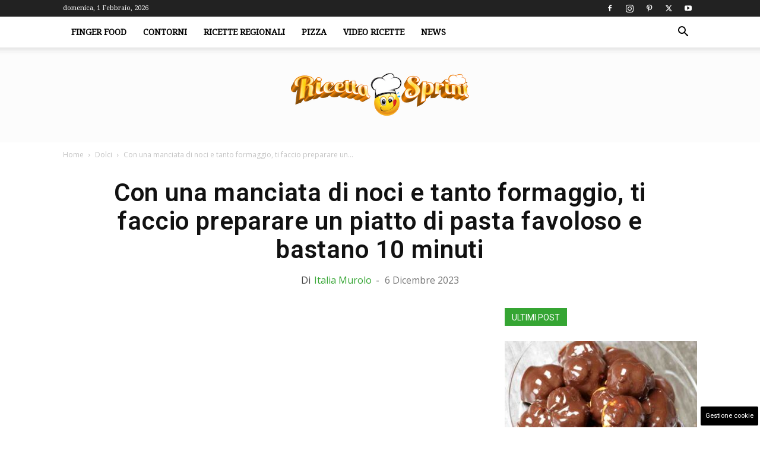

--- FILE ---
content_type: text/html; charset=UTF-8
request_url: https://www.ricettasprint.it/con-una-manciata-di-noci-e-tanto-formaggio-ti-faccio-preparare-un-piatto-di-pasta-favoloso-e-bastano-10-minuti/
body_size: 27726
content:
<!doctype html > <!--[if IE 8]><html class="ie8" lang="en"> <![endif]--> <!--[if IE 9]><html class="ie9" lang="en"> <![endif]--> <!--[if gt IE 8]><!--><html lang="it-IT"> <!--<![endif]--><head><title>Con una manciata di noci e tanto formaggio, ti faccio preparare un piatto di pasta favoloso e bastano 10 minuti - RicettaSprint.it</title><meta charset="UTF-8" /><meta name="viewport" content="width=device-width, initial-scale=1.0"><link rel="pingback" href="https://www.ricettasprint.it/xmlrpc.php" /><meta name='robots' content='index, follow, max-image-preview:large, max-snippet:-1, max-video-preview:-1' /><link rel="icon" type="image/png" href="https://www.ricettasprint.it/wp-content/uploads/2019/08/favicon_RS.png"><meta name="description" content="Ti faccio provare una specialità che si prepara in 10 minuti! La pasta al formaggio e pesto di noci saprà conquistare tutti, basta seguire questi facili passaggi!" /><link rel="canonical" href="https://www.ricettasprint.it/con-una-manciata-di-noci-e-tanto-formaggio-ti-faccio-preparare-un-piatto-di-pasta-favoloso-e-bastano-10-minuti/" /><meta property="og:locale" content="it_IT" /><meta property="og:type" content="article" /><meta property="og:title" content="Con una manciata di noci e tanto formaggio, ti faccio preparare un piatto di pasta favoloso e bastano 10 minuti - RicettaSprint.it" /><meta property="og:description" content="Ti faccio provare una specialità che si prepara in 10 minuti! La pasta al formaggio e pesto di noci saprà conquistare tutti, basta seguire questi facili passaggi!" /><meta property="og:url" content="https://www.ricettasprint.it/con-una-manciata-di-noci-e-tanto-formaggio-ti-faccio-preparare-un-piatto-di-pasta-favoloso-e-bastano-10-minuti/" /><meta property="og:site_name" content="RicettaSprint.it" /><meta property="article:published_time" content="2023-12-06T11:00:55+00:00" /><meta property="og:image" content="https://www.ricettasprint.it/wp-content/uploads/2023/12/Pasta-al-formaggio-e-pesto-di-noci-06122023-ricettasprint.it_.jpg" /><meta property="og:image:width" content="1280" /><meta property="og:image:height" content="800" /><meta property="og:image:type" content="image/jpeg" /><meta name="author" content="Italia Murolo" /><meta name="twitter:card" content="summary_large_image" /><meta name="twitter:label1" content="Scritto da" /><meta name="twitter:data1" content="Italia Murolo" /><meta name="twitter:label2" content="Tempo di lettura stimato" /><meta name="twitter:data2" content="3 minuti" /> <script type="application/ld+json" class="yoast-schema-graph">{"@context":"https://schema.org","@graph":[{"@type":"Article","@id":"https://www.ricettasprint.it/con-una-manciata-di-noci-e-tanto-formaggio-ti-faccio-preparare-un-piatto-di-pasta-favoloso-e-bastano-10-minuti/#article","isPartOf":{"@id":"https://www.ricettasprint.it/con-una-manciata-di-noci-e-tanto-formaggio-ti-faccio-preparare-un-piatto-di-pasta-favoloso-e-bastano-10-minuti/"},"author":{"name":"Italia Murolo","@id":"https://www.ricettasprint.it/#/schema/person/aaa719f5e6ca197e426b207977d59549"},"headline":"Con una manciata di noci e tanto formaggio, ti faccio preparare un piatto di pasta favoloso e bastano 10 minuti","datePublished":"2023-12-06T11:00:55+00:00","mainEntityOfPage":{"@id":"https://www.ricettasprint.it/con-una-manciata-di-noci-e-tanto-formaggio-ti-faccio-preparare-un-piatto-di-pasta-favoloso-e-bastano-10-minuti/"},"wordCount":554,"publisher":{"@id":"https://www.ricettasprint.it/#organization"},"image":{"@id":"https://www.ricettasprint.it/con-una-manciata-di-noci-e-tanto-formaggio-ti-faccio-preparare-un-piatto-di-pasta-favoloso-e-bastano-10-minuti/#primaryimage"},"thumbnailUrl":"https://www.ricettasprint.it/wp-content/uploads/2023/12/Pasta-al-formaggio-e-pesto-di-noci-06122023-ricettasprint.it_.jpg","articleSection":["Dolci"],"inLanguage":"it-IT","copyrightYear":"2023","copyrightHolder":{"@id":"https://www.ricettasprint.it/#organization"}},{"@type":"WebPage","@id":"https://www.ricettasprint.it/con-una-manciata-di-noci-e-tanto-formaggio-ti-faccio-preparare-un-piatto-di-pasta-favoloso-e-bastano-10-minuti/","url":"https://www.ricettasprint.it/con-una-manciata-di-noci-e-tanto-formaggio-ti-faccio-preparare-un-piatto-di-pasta-favoloso-e-bastano-10-minuti/","name":"Con una manciata di noci e tanto formaggio, ti faccio preparare un piatto di pasta favoloso e bastano 10 minuti - RicettaSprint.it","isPartOf":{"@id":"https://www.ricettasprint.it/#website"},"primaryImageOfPage":{"@id":"https://www.ricettasprint.it/con-una-manciata-di-noci-e-tanto-formaggio-ti-faccio-preparare-un-piatto-di-pasta-favoloso-e-bastano-10-minuti/#primaryimage"},"image":{"@id":"https://www.ricettasprint.it/con-una-manciata-di-noci-e-tanto-formaggio-ti-faccio-preparare-un-piatto-di-pasta-favoloso-e-bastano-10-minuti/#primaryimage"},"thumbnailUrl":"https://www.ricettasprint.it/wp-content/uploads/2023/12/Pasta-al-formaggio-e-pesto-di-noci-06122023-ricettasprint.it_.jpg","datePublished":"2023-12-06T11:00:55+00:00","description":"Ti faccio provare una specialità che si prepara in 10 minuti! La pasta al formaggio e pesto di noci saprà conquistare tutti, basta seguire questi facili passaggi!","breadcrumb":{"@id":"https://www.ricettasprint.it/con-una-manciata-di-noci-e-tanto-formaggio-ti-faccio-preparare-un-piatto-di-pasta-favoloso-e-bastano-10-minuti/#breadcrumb"},"inLanguage":"it-IT","potentialAction":[{"@type":"ReadAction","target":["https://www.ricettasprint.it/con-una-manciata-di-noci-e-tanto-formaggio-ti-faccio-preparare-un-piatto-di-pasta-favoloso-e-bastano-10-minuti/"]}]},{"@type":"ImageObject","inLanguage":"it-IT","@id":"https://www.ricettasprint.it/con-una-manciata-di-noci-e-tanto-formaggio-ti-faccio-preparare-un-piatto-di-pasta-favoloso-e-bastano-10-minuti/#primaryimage","url":"https://www.ricettasprint.it/wp-content/uploads/2023/12/Pasta-al-formaggio-e-pesto-di-noci-06122023-ricettasprint.it_.jpg","contentUrl":"https://www.ricettasprint.it/wp-content/uploads/2023/12/Pasta-al-formaggio-e-pesto-di-noci-06122023-ricettasprint.it_.jpg","width":1280,"height":800,"caption":"Con una manciata di noci e tanto formaggio, ti faccio preparare un piatto di pasta favoloso e bastano 10 minuti ricettasprint.it"},{"@type":"BreadcrumbList","@id":"https://www.ricettasprint.it/con-una-manciata-di-noci-e-tanto-formaggio-ti-faccio-preparare-un-piatto-di-pasta-favoloso-e-bastano-10-minuti/#breadcrumb","itemListElement":[{"@type":"ListItem","position":1,"name":"Home","item":"https://www.ricettasprint.it/"},{"@type":"ListItem","position":2,"name":"Dolci","item":"https://www.ricettasprint.it/senza-categoria/"},{"@type":"ListItem","position":3,"name":"Con una manciata di noci e tanto formaggio, ti faccio preparare un piatto di pasta favoloso e bastano 10 minuti"}]},{"@type":"WebSite","@id":"https://www.ricettasprint.it/#website","url":"https://www.ricettasprint.it/","name":"RicettaSprint.it","description":"Tutte le Ricette del Mondo e non solo","publisher":{"@id":"https://www.ricettasprint.it/#organization"},"potentialAction":[{"@type":"SearchAction","target":{"@type":"EntryPoint","urlTemplate":"https://www.ricettasprint.it/?s={search_term_string}"},"query-input":{"@type":"PropertyValueSpecification","valueRequired":true,"valueName":"search_term_string"}}],"inLanguage":"it-IT"},{"@type":"Organization","@id":"https://www.ricettasprint.it/#organization","name":"RicettaSprint.it","url":"https://www.ricettasprint.it/","logo":{"@type":"ImageObject","inLanguage":"it-IT","@id":"https://www.ricettasprint.it/#/schema/logo/image/","url":"https://www.ricettasprint.it/wp-content/uploads/2019/08/ricettalogo.png","contentUrl":"https://www.ricettasprint.it/wp-content/uploads/2019/08/ricettalogo.png","width":650,"height":161,"caption":"RicettaSprint.it"},"image":{"@id":"https://www.ricettasprint.it/#/schema/logo/image/"}},{"@type":"Person","@id":"https://www.ricettasprint.it/#/schema/person/aaa719f5e6ca197e426b207977d59549","name":"Italia Murolo","image":{"@type":"ImageObject","inLanguage":"it-IT","@id":"https://www.ricettasprint.it/#/schema/person/image/","url":"https://secure.gravatar.com/avatar/42273d5b32c5bebe89ccc5f7815dead298cd3bef6aff60c70bc940bbeba6ba76?s=96&d=mm&r=g","contentUrl":"https://secure.gravatar.com/avatar/42273d5b32c5bebe89ccc5f7815dead298cd3bef6aff60c70bc940bbeba6ba76?s=96&d=mm&r=g","caption":"Italia Murolo"},"url":"https://www.ricettasprint.it/author/italia-murolo/"}]}</script> <link rel="amphtml" href="https://www.ricettasprint.it/con-una-manciata-di-noci-e-tanto-formaggio-ti-faccio-preparare-un-piatto-di-pasta-favoloso-e-bastano-10-minuti/amp/" /><meta name="generator" content="AMP for WP 1.1.11"/><link rel='dns-prefetch' href='//www.ricettasprint.it' /><link rel='dns-prefetch' href='//fonts.googleapis.com' /><link rel="alternate" type="application/rss+xml" title="RicettaSprint.it &raquo; Feed" href="https://www.ricettasprint.it/feed/" /><link rel="alternate" type="application/rss+xml" title="RicettaSprint.it &raquo; Feed dei commenti" href="https://www.ricettasprint.it/comments/feed/" /><style id='wp-img-auto-sizes-contain-inline-css' type='text/css'>img:is([sizes=auto i],[sizes^="auto," i]){contain-intrinsic-size:3000px 1500px}</style><style id='wp-block-library-inline-css' type='text/css'>:root{--wp-block-synced-color:#7a00df;--wp-block-synced-color--rgb:122,0,223;--wp-bound-block-color:var(--wp-block-synced-color);--wp-editor-canvas-background:#ddd;--wp-admin-theme-color:#007cba;--wp-admin-theme-color--rgb:0,124,186;--wp-admin-theme-color-darker-10:#006ba1;--wp-admin-theme-color-darker-10--rgb:0,107,160.5;--wp-admin-theme-color-darker-20:#005a87;--wp-admin-theme-color-darker-20--rgb:0,90,135;--wp-admin-border-width-focus:2px}@media (min-resolution:192dpi){:root{--wp-admin-border-width-focus:1.5px}}.wp-element-button{cursor:pointer}:root .has-very-light-gray-background-color{background-color:#eee}:root .has-very-dark-gray-background-color{background-color:#313131}:root .has-very-light-gray-color{color:#eee}:root .has-very-dark-gray-color{color:#313131}:root .has-vivid-green-cyan-to-vivid-cyan-blue-gradient-background{background:linear-gradient(135deg,#00d084,#0693e3)}:root .has-purple-crush-gradient-background{background:linear-gradient(135deg,#34e2e4,#4721fb 50%,#ab1dfe)}:root .has-hazy-dawn-gradient-background{background:linear-gradient(135deg,#faaca8,#dad0ec)}:root .has-subdued-olive-gradient-background{background:linear-gradient(135deg,#fafae1,#67a671)}:root .has-atomic-cream-gradient-background{background:linear-gradient(135deg,#fdd79a,#004a59)}:root .has-nightshade-gradient-background{background:linear-gradient(135deg,#330968,#31cdcf)}:root .has-midnight-gradient-background{background:linear-gradient(135deg,#020381,#2874fc)}:root{--wp--preset--font-size--normal:16px;--wp--preset--font-size--huge:42px}.has-regular-font-size{font-size:1em}.has-larger-font-size{font-size:2.625em}.has-normal-font-size{font-size:var(--wp--preset--font-size--normal)}.has-huge-font-size{font-size:var(--wp--preset--font-size--huge)}.has-text-align-center{text-align:center}.has-text-align-left{text-align:left}.has-text-align-right{text-align:right}.has-fit-text{white-space:nowrap!important}#end-resizable-editor-section{display:none}.aligncenter{clear:both}.items-justified-left{justify-content:flex-start}.items-justified-center{justify-content:center}.items-justified-right{justify-content:flex-end}.items-justified-space-between{justify-content:space-between}.screen-reader-text{border:0;clip-path:inset(50%);height:1px;margin:-1px;overflow:hidden;padding:0;position:absolute;width:1px;word-wrap:normal!important}.screen-reader-text:focus{background-color:#ddd;clip-path:none;color:#444;display:block;font-size:1em;height:auto;left:5px;line-height:normal;padding:15px 23px 14px;text-decoration:none;top:5px;width:auto;z-index:100000}html :where(.has-border-color){border-style:solid}html :where([style*=border-top-color]){border-top-style:solid}html :where([style*=border-right-color]){border-right-style:solid}html :where([style*=border-bottom-color]){border-bottom-style:solid}html :where([style*=border-left-color]){border-left-style:solid}html :where([style*=border-width]){border-style:solid}html :where([style*=border-top-width]){border-top-style:solid}html :where([style*=border-right-width]){border-right-style:solid}html :where([style*=border-bottom-width]){border-bottom-style:solid}html :where([style*=border-left-width]){border-left-style:solid}html :where(img[class*=wp-image-]){height:auto;max-width:100%}:where(figure){margin:0 0 1em}html :where(.is-position-sticky){--wp-admin--admin-bar--position-offset:var(--wp-admin--admin-bar--height,0px)}@media screen and (max-width:600px){html :where(.is-position-sticky){--wp-admin--admin-bar--position-offset:0px}}</style><style id='global-styles-inline-css' type='text/css'>:root{--wp--preset--aspect-ratio--square:1;--wp--preset--aspect-ratio--4-3:4/3;--wp--preset--aspect-ratio--3-4:3/4;--wp--preset--aspect-ratio--3-2:3/2;--wp--preset--aspect-ratio--2-3:2/3;--wp--preset--aspect-ratio--16-9:16/9;--wp--preset--aspect-ratio--9-16:9/16;--wp--preset--color--black:#000;--wp--preset--color--cyan-bluish-gray:#abb8c3;--wp--preset--color--white:#fff;--wp--preset--color--pale-pink:#f78da7;--wp--preset--color--vivid-red:#cf2e2e;--wp--preset--color--luminous-vivid-orange:#ff6900;--wp--preset--color--luminous-vivid-amber:#fcb900;--wp--preset--color--light-green-cyan:#7bdcb5;--wp--preset--color--vivid-green-cyan:#00d084;--wp--preset--color--pale-cyan-blue:#8ed1fc;--wp--preset--color--vivid-cyan-blue:#0693e3;--wp--preset--color--vivid-purple:#9b51e0;--wp--preset--gradient--vivid-cyan-blue-to-vivid-purple:linear-gradient(135deg,#0693e3 0%,#9b51e0 100%);--wp--preset--gradient--light-green-cyan-to-vivid-green-cyan:linear-gradient(135deg,#7adcb4 0%,#00d082 100%);--wp--preset--gradient--luminous-vivid-amber-to-luminous-vivid-orange:linear-gradient(135deg,#fcb900 0%,#ff6900 100%);--wp--preset--gradient--luminous-vivid-orange-to-vivid-red:linear-gradient(135deg,#ff6900 0%,#cf2e2e 100%);--wp--preset--gradient--very-light-gray-to-cyan-bluish-gray:linear-gradient(135deg,#eee 0%,#a9b8c3 100%);--wp--preset--gradient--cool-to-warm-spectrum:linear-gradient(135deg,#4aeadc 0%,#9778d1 20%,#cf2aba 40%,#ee2c82 60%,#fb6962 80%,#fef84c 100%);--wp--preset--gradient--blush-light-purple:linear-gradient(135deg,#ffceec 0%,#9896f0 100%);--wp--preset--gradient--blush-bordeaux:linear-gradient(135deg,#fecda5 0%,#fe2d2d 50%,#6b003e 100%);--wp--preset--gradient--luminous-dusk:linear-gradient(135deg,#ffcb70 0%,#c751c0 50%,#4158d0 100%);--wp--preset--gradient--pale-ocean:linear-gradient(135deg,#fff5cb 0%,#b6e3d4 50%,#33a7b5 100%);--wp--preset--gradient--electric-grass:linear-gradient(135deg,#caf880 0%,#71ce7e 100%);--wp--preset--gradient--midnight:linear-gradient(135deg,#020381 0%,#2874fc 100%);--wp--preset--font-size--small:11px;--wp--preset--font-size--medium:20px;--wp--preset--font-size--large:32px;--wp--preset--font-size--x-large:42px;--wp--preset--font-size--regular:15px;--wp--preset--font-size--larger:50px;--wp--preset--spacing--20:.44rem;--wp--preset--spacing--30:.67rem;--wp--preset--spacing--40:1rem;--wp--preset--spacing--50:1.5rem;--wp--preset--spacing--60:2.25rem;--wp--preset--spacing--70:3.38rem;--wp--preset--spacing--80:5.06rem;--wp--preset--shadow--natural:6px 6px 9px rgba(0,0,0,.2);--wp--preset--shadow--deep:12px 12px 50px rgba(0,0,0,.4);--wp--preset--shadow--sharp:6px 6px 0px rgba(0,0,0,.2);--wp--preset--shadow--outlined:6px 6px 0px -3px #fff,6px 6px #000;--wp--preset--shadow--crisp:6px 6px 0px #000}:where(.is-layout-flex){gap:.5em}:where(.is-layout-grid){gap:.5em}body .is-layout-flex{display:flex}.is-layout-flex{flex-wrap:wrap;align-items:center}.is-layout-flex>:is(*,div){margin:0}body .is-layout-grid{display:grid}.is-layout-grid>:is(*,div){margin:0}:where(.wp-block-columns.is-layout-flex){gap:2em}:where(.wp-block-columns.is-layout-grid){gap:2em}:where(.wp-block-post-template.is-layout-flex){gap:1.25em}:where(.wp-block-post-template.is-layout-grid){gap:1.25em}.has-black-color{color:var(--wp--preset--color--black) !important}.has-cyan-bluish-gray-color{color:var(--wp--preset--color--cyan-bluish-gray) !important}.has-white-color{color:var(--wp--preset--color--white) !important}.has-pale-pink-color{color:var(--wp--preset--color--pale-pink) !important}.has-vivid-red-color{color:var(--wp--preset--color--vivid-red) !important}.has-luminous-vivid-orange-color{color:var(--wp--preset--color--luminous-vivid-orange) !important}.has-luminous-vivid-amber-color{color:var(--wp--preset--color--luminous-vivid-amber) !important}.has-light-green-cyan-color{color:var(--wp--preset--color--light-green-cyan) !important}.has-vivid-green-cyan-color{color:var(--wp--preset--color--vivid-green-cyan) !important}.has-pale-cyan-blue-color{color:var(--wp--preset--color--pale-cyan-blue) !important}.has-vivid-cyan-blue-color{color:var(--wp--preset--color--vivid-cyan-blue) !important}.has-vivid-purple-color{color:var(--wp--preset--color--vivid-purple) !important}.has-black-background-color{background-color:var(--wp--preset--color--black) !important}.has-cyan-bluish-gray-background-color{background-color:var(--wp--preset--color--cyan-bluish-gray) !important}.has-white-background-color{background-color:var(--wp--preset--color--white) !important}.has-pale-pink-background-color{background-color:var(--wp--preset--color--pale-pink) !important}.has-vivid-red-background-color{background-color:var(--wp--preset--color--vivid-red) !important}.has-luminous-vivid-orange-background-color{background-color:var(--wp--preset--color--luminous-vivid-orange) !important}.has-luminous-vivid-amber-background-color{background-color:var(--wp--preset--color--luminous-vivid-amber) !important}.has-light-green-cyan-background-color{background-color:var(--wp--preset--color--light-green-cyan) !important}.has-vivid-green-cyan-background-color{background-color:var(--wp--preset--color--vivid-green-cyan) !important}.has-pale-cyan-blue-background-color{background-color:var(--wp--preset--color--pale-cyan-blue) !important}.has-vivid-cyan-blue-background-color{background-color:var(--wp--preset--color--vivid-cyan-blue) !important}.has-vivid-purple-background-color{background-color:var(--wp--preset--color--vivid-purple) !important}.has-black-border-color{border-color:var(--wp--preset--color--black) !important}.has-cyan-bluish-gray-border-color{border-color:var(--wp--preset--color--cyan-bluish-gray) !important}.has-white-border-color{border-color:var(--wp--preset--color--white) !important}.has-pale-pink-border-color{border-color:var(--wp--preset--color--pale-pink) !important}.has-vivid-red-border-color{border-color:var(--wp--preset--color--vivid-red) !important}.has-luminous-vivid-orange-border-color{border-color:var(--wp--preset--color--luminous-vivid-orange) !important}.has-luminous-vivid-amber-border-color{border-color:var(--wp--preset--color--luminous-vivid-amber) !important}.has-light-green-cyan-border-color{border-color:var(--wp--preset--color--light-green-cyan) !important}.has-vivid-green-cyan-border-color{border-color:var(--wp--preset--color--vivid-green-cyan) !important}.has-pale-cyan-blue-border-color{border-color:var(--wp--preset--color--pale-cyan-blue) !important}.has-vivid-cyan-blue-border-color{border-color:var(--wp--preset--color--vivid-cyan-blue) !important}.has-vivid-purple-border-color{border-color:var(--wp--preset--color--vivid-purple) !important}.has-vivid-cyan-blue-to-vivid-purple-gradient-background{background:var(--wp--preset--gradient--vivid-cyan-blue-to-vivid-purple) !important}.has-light-green-cyan-to-vivid-green-cyan-gradient-background{background:var(--wp--preset--gradient--light-green-cyan-to-vivid-green-cyan) !important}.has-luminous-vivid-amber-to-luminous-vivid-orange-gradient-background{background:var(--wp--preset--gradient--luminous-vivid-amber-to-luminous-vivid-orange) !important}.has-luminous-vivid-orange-to-vivid-red-gradient-background{background:var(--wp--preset--gradient--luminous-vivid-orange-to-vivid-red) !important}.has-very-light-gray-to-cyan-bluish-gray-gradient-background{background:var(--wp--preset--gradient--very-light-gray-to-cyan-bluish-gray) !important}.has-cool-to-warm-spectrum-gradient-background{background:var(--wp--preset--gradient--cool-to-warm-spectrum) !important}.has-blush-light-purple-gradient-background{background:var(--wp--preset--gradient--blush-light-purple) !important}.has-blush-bordeaux-gradient-background{background:var(--wp--preset--gradient--blush-bordeaux) !important}.has-luminous-dusk-gradient-background{background:var(--wp--preset--gradient--luminous-dusk) !important}.has-pale-ocean-gradient-background{background:var(--wp--preset--gradient--pale-ocean) !important}.has-electric-grass-gradient-background{background:var(--wp--preset--gradient--electric-grass) !important}.has-midnight-gradient-background{background:var(--wp--preset--gradient--midnight) !important}.has-small-font-size{font-size:var(--wp--preset--font-size--small) !important}.has-medium-font-size{font-size:var(--wp--preset--font-size--medium) !important}.has-large-font-size{font-size:var(--wp--preset--font-size--large) !important}.has-x-large-font-size{font-size:var(--wp--preset--font-size--x-large) !important}</style><style id='classic-theme-styles-inline-css' type='text/css'>/*! This file is auto-generated */
.wp-block-button__link{color:#fff;background-color:#32373c;border-radius:9999px;box-shadow:none;text-decoration:none;padding:calc(.667em + 2px) calc(1.333em + 2px);font-size:1.125em}.wp-block-file__button{background:#32373c;color:#fff;text-decoration:none}</style><link rel='stylesheet' id='adser-css' href='https://www.ricettasprint.it/wp-content/cache/autoptimize/css/autoptimize_single_78875a0a7d891fb98e429988a51e1cb4.css?ver=1.7.2' type='text/css' media='all' /><link rel='stylesheet' id='dadaPushly-css' href='https://www.ricettasprint.it/wp-content/plugins/dadasuite-365/includes/modules/dadasuite_365_pushly/css/dadasuite_365_pushly.min.css?ver=1.7.2' type='text/css' media='all' /><link rel='stylesheet' id='gn-frontend-gnfollow-style-css' href='https://www.ricettasprint.it/wp-content/plugins/gn-publisher/assets/css/gn-frontend-gnfollow.min.css?ver=1.5.26' type='text/css' media='all' /><link rel='stylesheet' id='td-plugin-multi-purpose-css' href='https://www.ricettasprint.it/wp-content/cache/autoptimize/css/autoptimize_single_e303d996d8949ea6a756ca4549b43392.css?ver=492e3cf54bd42df3b24a3de8e2307cafx' type='text/css' media='all' /><link rel='stylesheet' id='google-fonts-style-css' href='https://fonts.googleapis.com/css?family=Roboto%3A400%2C600%2C700%7CDroid+Serif%3A400%7CPoppins%3A400%7COpen+Sans%3A400%2C600%2C700&#038;display=swap&#038;ver=12.7.1' type='text/css' media='all' /><link rel='stylesheet' id='td-theme-css' href='https://www.ricettasprint.it/wp-content/cache/autoptimize/css/autoptimize_single_3e1c58f067c8f4b99b972ba3f3905ec5.css?ver=12.7.1' type='text/css' media='all' /><style id='td-theme-inline-css' type='text/css'>@media (max-width:767px){.td-header-desktop-wrap{display:none}}@media (min-width:767px){.td-header-mobile-wrap{display:none}}</style><link rel='stylesheet' id='td-legacy-framework-front-style-css' href='https://www.ricettasprint.it/wp-content/cache/autoptimize/css/autoptimize_single_471fa3277341e2c7f0af72f9c83773c1.css?ver=492e3cf54bd42df3b24a3de8e2307cafx' type='text/css' media='all' /><link rel='stylesheet' id='td-standard-pack-framework-front-style-css' href='https://www.ricettasprint.it/wp-content/cache/autoptimize/css/autoptimize_single_7a82002d41e414a4a2326c3bb9404772.css?ver=8ae1459a1d876d507918f73cef68310e' type='text/css' media='all' /><link rel='stylesheet' id='td-theme-demo-style-css' href='https://www.ricettasprint.it/wp-content/cache/autoptimize/css/autoptimize_single_4e32b31ed69a2358cf29564f29058e28.css?ver=12.7.1' type='text/css' media='all' /> <script defer type="text/javascript" src="https://www.ricettasprint.it/wp-includes/js/jquery/jquery.min.js?ver=3.7.1" id="jquery-core-js"></script> <script defer type="text/javascript" src="https://www.ricettasprint.it/wp-includes/js/jquery/jquery-migrate.min.js?ver=3.4.1" id="jquery-migrate-js"></script> <link rel="https://api.w.org/" href="https://www.ricettasprint.it/wp-json/" /><link rel="alternate" title="JSON" type="application/json" href="https://www.ricettasprint.it/wp-json/wp/v2/posts/389628" /><link rel="EditURI" type="application/rsd+xml" title="RSD" href="https://www.ricettasprint.it/xmlrpc.php?rsd" /><meta name="generator" content="WordPress 6.9" /><link rel='shortlink' href='https://www.ricettasprint.it/?p=389628' /><link rel="dns-prefetch" href="https://clikciocmp.com/"><link rel="dns-prefetch" href="https://a.thecoreadv.com" ><meta name="google-site-verification" content="Q98Cje_YNLPusyb4jbDK4YzdbaleRcpVwIAQqIpBUs8" /><meta name="verification" content="2889c3fcf58f0e34dde7b7442597468a" /><link rel="preload" href="https://www.ricettasprint.it/wp-content/themes/Newspaper/images/icons/newspaper.woff" as="font" type="font/woff" crossorigin="anonymous"><link rel="preload" href="https://www.ricettasprint.it/wp-content/plugins/td-composer/legacy/Newspaper/js/tagdiv_theme.min.js?ver=12" as="script"><link rel="preload" href="https://code.jquery.com/jquery-3.7.1.min.js" as="script" crossorigin="anonymous"><script defer src="[data-uri]"></script>  <script defer src="https://www.googletagmanager.com/gtag/js?id=G-7QSQHV9012"></script> <script defer src="[data-uri]"></script>    <script defer id="td-generated-header-js" src="[data-uri]"></script> <style>.td-header-wrap .black-menu .sf-menu>.current-menu-item>a,.td-header-wrap .black-menu .sf-menu>.current-menu-ancestor>a,.td-header-wrap .black-menu .sf-menu>.current-category-ancestor>a,.td-header-wrap .black-menu .sf-menu>li>a:hover,.td-header-wrap .black-menu .sf-menu>.sfHover>a,.sf-menu>.current-menu-item>a:after,.sf-menu>.current-menu-ancestor>a:after,.sf-menu>.current-category-ancestor>a:after,.sf-menu>li:hover>a:after,.sf-menu>.sfHover>a:after,.header-search-wrap .td-drop-down-search:after,.header-search-wrap .td-drop-down-search .btn:hover,input[type=submit]:hover,.td-read-more a,.td-post-category:hover,body .td_top_authors .td-active .td-author-post-count,body .td_top_authors .td-active .td-author-comments-count,body .td_top_authors .td_mod_wrap:hover .td-author-post-count,body .td_top_authors .td_mod_wrap:hover .td-author-comments-count,.td-404-sub-sub-title a:hover,.td-search-form-widget .wpb_button:hover,.td-rating-bar-wrap div,.dropcap,.td_wrapper_video_playlist .td_video_controls_playlist_wrapper,.wpb_default,.wpb_default:hover,.td-left-smart-list:hover,.td-right-smart-list:hover,#bbpress-forums button:hover,.bbp_widget_login .button:hover,.td-footer-wrapper .td-post-category,.td-footer-wrapper .widget_product_search input[type=submit]:hover,.single-product .product .summary .cart .button:hover,.td-next-prev-wrap a:hover,.td-load-more-wrap a:hover,.td-post-small-box a:hover,.page-nav .current,.page-nav:first-child>div,#bbpress-forums .bbp-pagination .current,#bbpress-forums #bbp-single-user-details #bbp-user-navigation li.current a,.td-theme-slider:hover .slide-meta-cat a,a.vc_btn-black:hover,.td-trending-now-wrapper:hover .td-trending-now-title,.td-scroll-up,.td-smart-list-button:hover,.td-weather-information:before,.td-weather-week:before,.td_block_exchange .td-exchange-header:before,.td-pulldown-syle-2 .td-subcat-dropdown ul:after,.td_block_template_9 .td-block-title:after,.td_block_template_15 .td-block-title:before,div.wpforms-container .wpforms-form div.wpforms-submit-container button[type=submit],.td-close-video-fixed{background-color:#35a533}.td_block_template_4 .td-related-title .td-cur-simple-item:before{border-color:#35a533 transparent transparent transparent!important}.td_block_template_4 .td-related-title .td-cur-simple-item,.td_block_template_3 .td-related-title .td-cur-simple-item,.td_block_template_9 .td-related-title:after{background-color:#35a533}a,cite a:hover,.td-page-content blockquote p,.td-post-content blockquote p,.mce-content-body blockquote p,.comment-content blockquote p,.wpb_text_column blockquote p,.td_block_text_with_title blockquote p,.td_module_wrap:hover .entry-title a,.td-subcat-filter .td-subcat-list a:hover,.td-subcat-filter .td-subcat-dropdown a:hover,.td_quote_on_blocks,.dropcap2,.dropcap3,body .td_top_authors .td-active .td-authors-name a,body .td_top_authors .td_mod_wrap:hover .td-authors-name a,.td-post-next-prev-content a:hover,.author-box-wrap .td-author-social a:hover,.td-author-name a:hover,.td-author-url a:hover,.comment-reply-link:hover,.logged-in-as a:hover,#cancel-comment-reply-link:hover,.td-search-query,.widget a:hover,.td_wp_recentcomments a:hover,.archive .widget_archive .current,.archive .widget_archive .current a,.widget_calendar tfoot a:hover,#bbpress-forums li.bbp-header .bbp-reply-content span a:hover,#bbpress-forums .bbp-forum-freshness a:hover,#bbpress-forums .bbp-topic-freshness a:hover,#bbpress-forums .bbp-forums-list li a:hover,#bbpress-forums .bbp-forum-title:hover,#bbpress-forums .bbp-topic-permalink:hover,#bbpress-forums .bbp-topic-started-by a:hover,#bbpress-forums .bbp-topic-started-in a:hover,#bbpress-forums .bbp-body .super-sticky li.bbp-topic-title .bbp-topic-permalink,#bbpress-forums .bbp-body .sticky li.bbp-topic-title .bbp-topic-permalink,.widget_display_replies .bbp-author-name,.widget_display_topics .bbp-author-name,.td-subfooter-menu li a:hover,a.vc_btn-black:hover,.td-smart-list-dropdown-wrap .td-smart-list-button:hover,.td-instagram-user a,.td-block-title-wrap .td-wrapper-pulldown-filter .td-pulldown-filter-display-option:hover,.td-block-title-wrap .td-wrapper-pulldown-filter .td-pulldown-filter-display-option:hover i,.td-block-title-wrap .td-wrapper-pulldown-filter .td-pulldown-filter-link:hover,.td-block-title-wrap .td-wrapper-pulldown-filter .td-pulldown-filter-item .td-cur-simple-item,.td-pulldown-syle-2 .td-subcat-dropdown:hover .td-subcat-more span,.td-pulldown-syle-2 .td-subcat-dropdown:hover .td-subcat-more i,.td-pulldown-syle-3 .td-subcat-dropdown:hover .td-subcat-more span,.td-pulldown-syle-3 .td-subcat-dropdown:hover .td-subcat-more i,.td_block_template_2 .td-related-title .td-cur-simple-item,.td_block_template_5 .td-related-title .td-cur-simple-item,.td_block_template_6 .td-related-title .td-cur-simple-item,.td_block_template_7 .td-related-title .td-cur-simple-item,.td_block_template_8 .td-related-title .td-cur-simple-item,.td_block_template_9 .td-related-title .td-cur-simple-item,.td_block_template_10 .td-related-title .td-cur-simple-item,.td_block_template_11 .td-related-title .td-cur-simple-item,.td_block_template_12 .td-related-title .td-cur-simple-item,.td_block_template_13 .td-related-title .td-cur-simple-item,.td_block_template_14 .td-related-title .td-cur-simple-item,.td_block_template_15 .td-related-title .td-cur-simple-item,.td_block_template_16 .td-related-title .td-cur-simple-item,.td_block_template_17 .td-related-title .td-cur-simple-item,.td-theme-wrap .sf-menu ul .td-menu-item>a:hover,.td-theme-wrap .sf-menu ul .sfHover>a,.td-theme-wrap .sf-menu ul .current-menu-ancestor>a,.td-theme-wrap .sf-menu ul .current-category-ancestor>a,.td-theme-wrap .sf-menu ul .current-menu-item>a,.td_outlined_btn,body .td_block_categories_tags .td-ct-item:hover,body .td_block_list_menu li.current-menu-item>a,body .td_block_list_menu li.current-menu-ancestor>a,body .td_block_list_menu li.current-category-ancestor>a{color:#35a533}a.vc_btn-black.vc_btn_square_outlined:hover,a.vc_btn-black.vc_btn_outlined:hover{color:#35a533!important}.td-next-prev-wrap a:hover,.td-load-more-wrap a:hover,.td-post-small-box a:hover,.page-nav .current,.page-nav:first-child>div,#bbpress-forums .bbp-pagination .current,.post .td_quote_box,.page .td_quote_box,a.vc_btn-black:hover,.td_block_template_5 .td-block-title>*,.td_outlined_btn{border-color:#35a533}.td_wrapper_video_playlist .td_video_currently_playing:after{border-color:#35a533!important}.header-search-wrap .td-drop-down-search:before{border-color:transparent transparent #35a533}.block-title>span,.block-title>a,.block-title>label,.widgettitle,.widgettitle:after,body .td-trending-now-title,.td-trending-now-wrapper:hover .td-trending-now-title,.wpb_tabs li.ui-tabs-active a,.wpb_tabs li:hover a,.vc_tta-container .vc_tta-color-grey.vc_tta-tabs-position-top.vc_tta-style-classic .vc_tta-tabs-container .vc_tta-tab.vc_active>a,.vc_tta-container .vc_tta-color-grey.vc_tta-tabs-position-top.vc_tta-style-classic .vc_tta-tabs-container .vc_tta-tab:hover>a,.td_block_template_1 .td-related-title .td-cur-simple-item,.td-subcat-filter .td-subcat-dropdown:hover .td-subcat-more,.td_3D_btn,.td_shadow_btn,.td_default_btn,.td_round_btn,.td_outlined_btn:hover{background-color:#35a533}.block-title,.td_block_template_1 .td-related-title,.wpb_tabs .wpb_tabs_nav,.vc_tta-container .vc_tta-color-grey.vc_tta-tabs-position-top.vc_tta-style-classic .vc_tta-tabs-container{border-color:#35a533}.td_block_wrap .td-subcat-item a.td-cur-simple-item{color:#35a533}.td-grid-style-4 .entry-title{background-color:rgba(53,165,51,.7)}@media (max-width:767px){body .td-header-wrap .td-header-main-menu{background-color:#ffffff!important}}@media (max-width:767px){body #td-top-mobile-toggle i,.td-header-wrap .header-search-wrap .td-icon-search{color:#000000!important}}.td-menu-background:before,.td-search-background:before{background:rgba(0,0,0,.5);background:-moz-linear-gradient(top,rgba(0,0,0,.5) 0%,rgba(0,0,0,.7) 100%);background:-webkit-gradient(left top,left bottom,color-stop(0%,rgba(0,0,0,.5)),color-stop(100%,rgba(0,0,0,.7)));background:-webkit-linear-gradient(top,rgba(0,0,0,.5) 0%,rgba(0,0,0,.7) 100%);background:-o-linear-gradient(top,rgba(0,0,0,.5) 0%,rgba(0,0,0,.7) 100%);background:-ms-linear-gradient(top,rgba(0,0,0,.5) 0%,rgba(0,0,0,.7) 100%);background:linear-gradient(to bottom,rgba(0,0,0,.5) 0%,rgba(0,0,0,.7) 100%);filter:progid:DXImageTransform.Microsoft.gradient(startColorstr='rgba(0,0,0,0.5)',endColorstr='rgba(0,0,0,0.7)',GradientType=0)}.td-mobile-content .current-menu-item>a,.td-mobile-content .current-menu-ancestor>a,.td-mobile-content .current-category-ancestor>a,#td-mobile-nav .td-menu-login-section a:hover,#td-mobile-nav .td-register-section a:hover,#td-mobile-nav .td-menu-socials-wrap a:hover i,.td-search-close a:hover i{color:#0c1}.td-menu-background,.td-search-background{background-image:url('https://www.ricettasprint.it/wp-content/uploads/2019/01/8.jpg')}ul.sf-menu>.menu-item>a{font-family:"Droid Serif"}body,p{font-family:Roboto;font-size:16px;line-height:24px}.white-popup-block:after{background:rgba(0,0,0,.5);background:-moz-linear-gradient(45deg,rgba(0,0,0,.5) 0%,rgba(0,0,0,.7) 100%);background:-webkit-gradient(left bottom,right top,color-stop(0%,rgba(0,0,0,.5)),color-stop(100%,rgba(0,0,0,.7)));background:-webkit-linear-gradient(45deg,rgba(0,0,0,.5) 0%,rgba(0,0,0,.7) 100%);background:linear-gradient(45deg,rgba(0,0,0,.5) 0%,rgba(0,0,0,.7) 100%)}.white-popup-block:before{background-image:url('https://www.ricettasprint.it/wp-content/uploads/2019/01/8.jpg')}.td-header-style-12 .td-header-menu-wrap-full,.td-header-style-12 .td-affix,.td-grid-style-1.td-hover-1 .td-big-grid-post:hover .td-post-category,.td-grid-style-5.td-hover-1 .td-big-grid-post:hover .td-post-category,.td_category_template_3 .td-current-sub-category,.td_category_template_8 .td-category-header .td-category a.td-current-sub-category,.td_category_template_4 .td-category-siblings .td-category a:hover,.td_block_big_grid_9.td-grid-style-1 .td-post-category,.td_block_big_grid_9.td-grid-style-5 .td-post-category,.td-grid-style-6.td-hover-1 .td-module-thumb:after,.tdm-menu-active-style5 .td-header-menu-wrap .sf-menu>.current-menu-item>a,.tdm-menu-active-style5 .td-header-menu-wrap .sf-menu>.current-menu-ancestor>a,.tdm-menu-active-style5 .td-header-menu-wrap .sf-menu>.current-category-ancestor>a,.tdm-menu-active-style5 .td-header-menu-wrap .sf-menu>li>a:hover,.tdm-menu-active-style5 .td-header-menu-wrap .sf-menu>.sfHover>a{background-color:#35a533}.td_mega_menu_sub_cats .cur-sub-cat,.td-mega-span h3 a:hover,.td_mod_mega_menu:hover .entry-title a,.header-search-wrap .result-msg a:hover,.td-header-top-menu .td-drop-down-search .td_module_wrap:hover .entry-title a,.td-header-top-menu .td-icon-search:hover,.td-header-wrap .result-msg a:hover,.top-header-menu li a:hover,.top-header-menu .current-menu-item>a,.top-header-menu .current-menu-ancestor>a,.top-header-menu .current-category-ancestor>a,.td-social-icon-wrap>a:hover,.td-header-sp-top-widget .td-social-icon-wrap a:hover,.td_mod_related_posts:hover h3>a,.td-post-template-11 .td-related-title .td-related-left:hover,.td-post-template-11 .td-related-title .td-related-right:hover,.td-post-template-11 .td-related-title .td-cur-simple-item,.td-post-template-11 .td_block_related_posts .td-next-prev-wrap a:hover,.td-category-header .td-pulldown-category-filter-link:hover,.td-category-siblings .td-subcat-dropdown a:hover,.td-category-siblings .td-subcat-dropdown a.td-current-sub-category,.footer-text-wrap .footer-email-wrap a,.footer-social-wrap a:hover,.td_module_17 .td-read-more a:hover,.td_module_18 .td-read-more a:hover,.td_module_19 .td-post-author-name a:hover,.td-pulldown-syle-2 .td-subcat-dropdown:hover .td-subcat-more span,.td-pulldown-syle-2 .td-subcat-dropdown:hover .td-subcat-more i,.td-pulldown-syle-3 .td-subcat-dropdown:hover .td-subcat-more span,.td-pulldown-syle-3 .td-subcat-dropdown:hover .td-subcat-more i,.tdm-menu-active-style3 .tdm-header.td-header-wrap .sf-menu>.current-category-ancestor>a,.tdm-menu-active-style3 .tdm-header.td-header-wrap .sf-menu>.current-menu-ancestor>a,.tdm-menu-active-style3 .tdm-header.td-header-wrap .sf-menu>.current-menu-item>a,.tdm-menu-active-style3 .tdm-header.td-header-wrap .sf-menu>.sfHover>a,.tdm-menu-active-style3 .tdm-header.td-header-wrap .sf-menu>li>a:hover{color:#35a533}.td-mega-menu-page .wpb_content_element ul li a:hover,.td-theme-wrap .td-aj-search-results .td_module_wrap:hover .entry-title a,.td-theme-wrap .header-search-wrap .result-msg a:hover{color:#35a533!important}.td_category_template_8 .td-category-header .td-category a.td-current-sub-category,.td_category_template_4 .td-category-siblings .td-category a:hover,.tdm-menu-active-style4 .tdm-header .sf-menu>.current-menu-item>a,.tdm-menu-active-style4 .tdm-header .sf-menu>.current-menu-ancestor>a,.tdm-menu-active-style4 .tdm-header .sf-menu>.current-category-ancestor>a,.tdm-menu-active-style4 .tdm-header .sf-menu>li>a:hover,.tdm-menu-active-style4 .tdm-header .sf-menu>.sfHover>a{border-color:#35a533}ul.sf-menu>.td-menu-item>a,.td-theme-wrap .td-header-menu-social{font-family:"Droid Serif"}.td-banner-wrap-full,.td-header-style-11 .td-logo-wrap-full{background-color:#fcfcfc}.td-header-style-11 .td-logo-wrap-full{border-bottom:0}@media (min-width:1019px){.td-header-style-2 .td-header-sp-recs,.td-header-style-5 .td-a-rec-id-header>div,.td-header-style-5 .td-g-rec-id-header>.adsbygoogle,.td-header-style-6 .td-a-rec-id-header>div,.td-header-style-6 .td-g-rec-id-header>.adsbygoogle,.td-header-style-7 .td-a-rec-id-header>div,.td-header-style-7 .td-g-rec-id-header>.adsbygoogle,.td-header-style-8 .td-a-rec-id-header>div,.td-header-style-8 .td-g-rec-id-header>.adsbygoogle,.td-header-style-12 .td-a-rec-id-header>div,.td-header-style-12 .td-g-rec-id-header>.adsbygoogle{margin-bottom:24px!important}}@media (min-width:768px) and (max-width:1018px){.td-header-style-2 .td-header-sp-recs,.td-header-style-5 .td-a-rec-id-header>div,.td-header-style-5 .td-g-rec-id-header>.adsbygoogle,.td-header-style-6 .td-a-rec-id-header>div,.td-header-style-6 .td-g-rec-id-header>.adsbygoogle,.td-header-style-7 .td-a-rec-id-header>div,.td-header-style-7 .td-g-rec-id-header>.adsbygoogle,.td-header-style-8 .td-a-rec-id-header>div,.td-header-style-8 .td-g-rec-id-header>.adsbygoogle,.td-header-style-12 .td-a-rec-id-header>div,.td-header-style-12 .td-g-rec-id-header>.adsbygoogle{margin-bottom:14px!important}}.td-footer-wrapper,.td-footer-wrapper .td_block_template_7 .td-block-title>*,.td-footer-wrapper .td_block_template_17 .td-block-title,.td-footer-wrapper .td-block-title-wrap .td-wrapper-pulldown-filter{background-color:#fcfcfc}.td-footer-wrapper,.td-footer-wrapper a,.td-footer-wrapper .block-title a,.td-footer-wrapper .block-title span,.td-footer-wrapper .block-title label,.td-footer-wrapper .td-excerpt,.td-footer-wrapper .td-post-author-name span,.td-footer-wrapper .td-post-date,.td-footer-wrapper .td-social-style3 .td_social_type a,.td-footer-wrapper .td-social-style3,.td-footer-wrapper .td-social-style4 .td_social_type a,.td-footer-wrapper .td-social-style4,.td-footer-wrapper .td-social-style9,.td-footer-wrapper .td-social-style10,.td-footer-wrapper .td-social-style2 .td_social_type a,.td-footer-wrapper .td-social-style8 .td_social_type a,.td-footer-wrapper .td-social-style2 .td_social_type,.td-footer-wrapper .td-social-style8 .td_social_type,.td-footer-template-13 .td-social-name,.td-footer-wrapper .td_block_template_7 .td-block-title>*{color:#222}.td-footer-wrapper .widget_calendar th,.td-footer-wrapper .widget_calendar td,.td-footer-wrapper .td-social-style2 .td_social_type .td-social-box,.td-footer-wrapper .td-social-style8 .td_social_type .td-social-box,.td-social-style-2 .td-icon-font:after{border-color:#222}.td-footer-wrapper .td-module-comments a,.td-footer-wrapper .td-post-category,.td-footer-wrapper .td-slide-meta .td-post-author-name span,.td-footer-wrapper .td-slide-meta .td-post-date{color:#fff}.td-footer-bottom-full .td-container:before{background-color:rgba(34,34,34,.1)}.td-sub-footer-container,.td-subfooter-menu li a{color:#ededed}.block-title>span,.block-title>a,.widgettitle,body .td-trending-now-title,.wpb_tabs li a,.vc_tta-container .vc_tta-color-grey.vc_tta-tabs-position-top.vc_tta-style-classic .vc_tta-tabs-container .vc_tta-tab>a,.td-theme-wrap .td-related-title a,.woocommerce div.product .woocommerce-tabs ul.tabs li a,.woocommerce .product .products h2:not(.woocommerce-loop-product__title),.td-theme-wrap .td-block-title{line-height:18px;text-transform:uppercase}.td-theme-wrap .td-subcat-filter,.td-theme-wrap .td-subcat-filter .td-subcat-dropdown,.td-theme-wrap .td-block-title-wrap .td-wrapper-pulldown-filter .td-pulldown-filter-display-option,.td-theme-wrap .td-pulldown-category{line-height:18px}.td_block_template_1 .block-title>*{padding-bottom:0;padding-top:0}.td-big-grid-meta .td-post-category,.td_module_wrap .td-post-category,.td-module-image .td-post-category{font-weight:400}.top-header-menu>li>a,.td-weather-top-widget .td-weather-now .td-big-degrees,.td-weather-top-widget .td-weather-header .td-weather-city,.td-header-sp-top-menu .td_data_time{font-family:"Droid Serif";line-height:26px;font-weight:400}.top-header-menu .menu-item-has-children li a{font-family:"Droid Serif"}.top-header-menu>li,.td-header-sp-top-menu,#td-outer-wrap .td-header-sp-top-widget .td-search-btns-wrap,#td-outer-wrap .td-header-sp-top-widget .td-social-icon-wrap{line-height:26px}.td-excerpt,.td_module_14 .td-excerpt{font-family:"Droid Serif"}.td-post-content p,.td-post-content{font-size:16px;line-height:28px}.td-post-content h3{font-weight:700}.post header .td-post-author-name,.post header .td-post-author-name a{font-size:16px}.post header .td-post-date .entry-date{font-size:16px}.footer-text-wrap{font-family:"Droid Serif"}.td-sub-footer-copy{font-family:Poppins;line-height:24px}.td-sub-footer-menu ul li a{font-family:Poppins}.td-header-wrap .black-menu .sf-menu>.current-menu-item>a,.td-header-wrap .black-menu .sf-menu>.current-menu-ancestor>a,.td-header-wrap .black-menu .sf-menu>.current-category-ancestor>a,.td-header-wrap .black-menu .sf-menu>li>a:hover,.td-header-wrap .black-menu .sf-menu>.sfHover>a,.sf-menu>.current-menu-item>a:after,.sf-menu>.current-menu-ancestor>a:after,.sf-menu>.current-category-ancestor>a:after,.sf-menu>li:hover>a:after,.sf-menu>.sfHover>a:after,.header-search-wrap .td-drop-down-search:after,.header-search-wrap .td-drop-down-search .btn:hover,input[type=submit]:hover,.td-read-more a,.td-post-category:hover,body .td_top_authors .td-active .td-author-post-count,body .td_top_authors .td-active .td-author-comments-count,body .td_top_authors .td_mod_wrap:hover .td-author-post-count,body .td_top_authors .td_mod_wrap:hover .td-author-comments-count,.td-404-sub-sub-title a:hover,.td-search-form-widget .wpb_button:hover,.td-rating-bar-wrap div,.dropcap,.td_wrapper_video_playlist .td_video_controls_playlist_wrapper,.wpb_default,.wpb_default:hover,.td-left-smart-list:hover,.td-right-smart-list:hover,#bbpress-forums button:hover,.bbp_widget_login .button:hover,.td-footer-wrapper .td-post-category,.td-footer-wrapper .widget_product_search input[type=submit]:hover,.single-product .product .summary .cart .button:hover,.td-next-prev-wrap a:hover,.td-load-more-wrap a:hover,.td-post-small-box a:hover,.page-nav .current,.page-nav:first-child>div,#bbpress-forums .bbp-pagination .current,#bbpress-forums #bbp-single-user-details #bbp-user-navigation li.current a,.td-theme-slider:hover .slide-meta-cat a,a.vc_btn-black:hover,.td-trending-now-wrapper:hover .td-trending-now-title,.td-scroll-up,.td-smart-list-button:hover,.td-weather-information:before,.td-weather-week:before,.td_block_exchange .td-exchange-header:before,.td-pulldown-syle-2 .td-subcat-dropdown ul:after,.td_block_template_9 .td-block-title:after,.td_block_template_15 .td-block-title:before,div.wpforms-container .wpforms-form div.wpforms-submit-container button[type=submit],.td-close-video-fixed{background-color:#35a533}.td_block_template_4 .td-related-title .td-cur-simple-item:before{border-color:#35a533 transparent transparent transparent!important}.td_block_template_4 .td-related-title .td-cur-simple-item,.td_block_template_3 .td-related-title .td-cur-simple-item,.td_block_template_9 .td-related-title:after{background-color:#35a533}a,cite a:hover,.td-page-content blockquote p,.td-post-content blockquote p,.mce-content-body blockquote p,.comment-content blockquote p,.wpb_text_column blockquote p,.td_block_text_with_title blockquote p,.td_module_wrap:hover .entry-title a,.td-subcat-filter .td-subcat-list a:hover,.td-subcat-filter .td-subcat-dropdown a:hover,.td_quote_on_blocks,.dropcap2,.dropcap3,body .td_top_authors .td-active .td-authors-name a,body .td_top_authors .td_mod_wrap:hover .td-authors-name a,.td-post-next-prev-content a:hover,.author-box-wrap .td-author-social a:hover,.td-author-name a:hover,.td-author-url a:hover,.comment-reply-link:hover,.logged-in-as a:hover,#cancel-comment-reply-link:hover,.td-search-query,.widget a:hover,.td_wp_recentcomments a:hover,.archive .widget_archive .current,.archive .widget_archive .current a,.widget_calendar tfoot a:hover,#bbpress-forums li.bbp-header .bbp-reply-content span a:hover,#bbpress-forums .bbp-forum-freshness a:hover,#bbpress-forums .bbp-topic-freshness a:hover,#bbpress-forums .bbp-forums-list li a:hover,#bbpress-forums .bbp-forum-title:hover,#bbpress-forums .bbp-topic-permalink:hover,#bbpress-forums .bbp-topic-started-by a:hover,#bbpress-forums .bbp-topic-started-in a:hover,#bbpress-forums .bbp-body .super-sticky li.bbp-topic-title .bbp-topic-permalink,#bbpress-forums .bbp-body .sticky li.bbp-topic-title .bbp-topic-permalink,.widget_display_replies .bbp-author-name,.widget_display_topics .bbp-author-name,.td-subfooter-menu li a:hover,a.vc_btn-black:hover,.td-smart-list-dropdown-wrap .td-smart-list-button:hover,.td-instagram-user a,.td-block-title-wrap .td-wrapper-pulldown-filter .td-pulldown-filter-display-option:hover,.td-block-title-wrap .td-wrapper-pulldown-filter .td-pulldown-filter-display-option:hover i,.td-block-title-wrap .td-wrapper-pulldown-filter .td-pulldown-filter-link:hover,.td-block-title-wrap .td-wrapper-pulldown-filter .td-pulldown-filter-item .td-cur-simple-item,.td-pulldown-syle-2 .td-subcat-dropdown:hover .td-subcat-more span,.td-pulldown-syle-2 .td-subcat-dropdown:hover .td-subcat-more i,.td-pulldown-syle-3 .td-subcat-dropdown:hover .td-subcat-more span,.td-pulldown-syle-3 .td-subcat-dropdown:hover .td-subcat-more i,.td_block_template_2 .td-related-title .td-cur-simple-item,.td_block_template_5 .td-related-title .td-cur-simple-item,.td_block_template_6 .td-related-title .td-cur-simple-item,.td_block_template_7 .td-related-title .td-cur-simple-item,.td_block_template_8 .td-related-title .td-cur-simple-item,.td_block_template_9 .td-related-title .td-cur-simple-item,.td_block_template_10 .td-related-title .td-cur-simple-item,.td_block_template_11 .td-related-title .td-cur-simple-item,.td_block_template_12 .td-related-title .td-cur-simple-item,.td_block_template_13 .td-related-title .td-cur-simple-item,.td_block_template_14 .td-related-title .td-cur-simple-item,.td_block_template_15 .td-related-title .td-cur-simple-item,.td_block_template_16 .td-related-title .td-cur-simple-item,.td_block_template_17 .td-related-title .td-cur-simple-item,.td-theme-wrap .sf-menu ul .td-menu-item>a:hover,.td-theme-wrap .sf-menu ul .sfHover>a,.td-theme-wrap .sf-menu ul .current-menu-ancestor>a,.td-theme-wrap .sf-menu ul .current-category-ancestor>a,.td-theme-wrap .sf-menu ul .current-menu-item>a,.td_outlined_btn,body .td_block_categories_tags .td-ct-item:hover,body .td_block_list_menu li.current-menu-item>a,body .td_block_list_menu li.current-menu-ancestor>a,body .td_block_list_menu li.current-category-ancestor>a{color:#35a533}a.vc_btn-black.vc_btn_square_outlined:hover,a.vc_btn-black.vc_btn_outlined:hover{color:#35a533!important}.td-next-prev-wrap a:hover,.td-load-more-wrap a:hover,.td-post-small-box a:hover,.page-nav .current,.page-nav:first-child>div,#bbpress-forums .bbp-pagination .current,.post .td_quote_box,.page .td_quote_box,a.vc_btn-black:hover,.td_block_template_5 .td-block-title>*,.td_outlined_btn{border-color:#35a533}.td_wrapper_video_playlist .td_video_currently_playing:after{border-color:#35a533!important}.header-search-wrap .td-drop-down-search:before{border-color:transparent transparent #35a533}.block-title>span,.block-title>a,.block-title>label,.widgettitle,.widgettitle:after,body .td-trending-now-title,.td-trending-now-wrapper:hover .td-trending-now-title,.wpb_tabs li.ui-tabs-active a,.wpb_tabs li:hover a,.vc_tta-container .vc_tta-color-grey.vc_tta-tabs-position-top.vc_tta-style-classic .vc_tta-tabs-container .vc_tta-tab.vc_active>a,.vc_tta-container .vc_tta-color-grey.vc_tta-tabs-position-top.vc_tta-style-classic .vc_tta-tabs-container .vc_tta-tab:hover>a,.td_block_template_1 .td-related-title .td-cur-simple-item,.td-subcat-filter .td-subcat-dropdown:hover .td-subcat-more,.td_3D_btn,.td_shadow_btn,.td_default_btn,.td_round_btn,.td_outlined_btn:hover{background-color:#35a533}.block-title,.td_block_template_1 .td-related-title,.wpb_tabs .wpb_tabs_nav,.vc_tta-container .vc_tta-color-grey.vc_tta-tabs-position-top.vc_tta-style-classic .vc_tta-tabs-container{border-color:#35a533}.td_block_wrap .td-subcat-item a.td-cur-simple-item{color:#35a533}.td-grid-style-4 .entry-title{background-color:rgba(53,165,51,.7)}@media (max-width:767px){body .td-header-wrap .td-header-main-menu{background-color:#ffffff!important}}@media (max-width:767px){body #td-top-mobile-toggle i,.td-header-wrap .header-search-wrap .td-icon-search{color:#000000!important}}.td-menu-background:before,.td-search-background:before{background:rgba(0,0,0,.5);background:-moz-linear-gradient(top,rgba(0,0,0,.5) 0%,rgba(0,0,0,.7) 100%);background:-webkit-gradient(left top,left bottom,color-stop(0%,rgba(0,0,0,.5)),color-stop(100%,rgba(0,0,0,.7)));background:-webkit-linear-gradient(top,rgba(0,0,0,.5) 0%,rgba(0,0,0,.7) 100%);background:-o-linear-gradient(top,rgba(0,0,0,.5) 0%,rgba(0,0,0,.7) 100%);background:-ms-linear-gradient(top,rgba(0,0,0,.5) 0%,rgba(0,0,0,.7) 100%);background:linear-gradient(to bottom,rgba(0,0,0,.5) 0%,rgba(0,0,0,.7) 100%);filter:progid:DXImageTransform.Microsoft.gradient(startColorstr='rgba(0,0,0,0.5)',endColorstr='rgba(0,0,0,0.7)',GradientType=0)}.td-mobile-content .current-menu-item>a,.td-mobile-content .current-menu-ancestor>a,.td-mobile-content .current-category-ancestor>a,#td-mobile-nav .td-menu-login-section a:hover,#td-mobile-nav .td-register-section a:hover,#td-mobile-nav .td-menu-socials-wrap a:hover i,.td-search-close a:hover i{color:#0c1}.td-menu-background,.td-search-background{background-image:url('https://www.ricettasprint.it/wp-content/uploads/2019/01/8.jpg')}ul.sf-menu>.menu-item>a{font-family:"Droid Serif"}body,p{font-family:Roboto;font-size:16px;line-height:24px}.white-popup-block:after{background:rgba(0,0,0,.5);background:-moz-linear-gradient(45deg,rgba(0,0,0,.5) 0%,rgba(0,0,0,.7) 100%);background:-webkit-gradient(left bottom,right top,color-stop(0%,rgba(0,0,0,.5)),color-stop(100%,rgba(0,0,0,.7)));background:-webkit-linear-gradient(45deg,rgba(0,0,0,.5) 0%,rgba(0,0,0,.7) 100%);background:linear-gradient(45deg,rgba(0,0,0,.5) 0%,rgba(0,0,0,.7) 100%)}.white-popup-block:before{background-image:url('https://www.ricettasprint.it/wp-content/uploads/2019/01/8.jpg')}.td-header-style-12 .td-header-menu-wrap-full,.td-header-style-12 .td-affix,.td-grid-style-1.td-hover-1 .td-big-grid-post:hover .td-post-category,.td-grid-style-5.td-hover-1 .td-big-grid-post:hover .td-post-category,.td_category_template_3 .td-current-sub-category,.td_category_template_8 .td-category-header .td-category a.td-current-sub-category,.td_category_template_4 .td-category-siblings .td-category a:hover,.td_block_big_grid_9.td-grid-style-1 .td-post-category,.td_block_big_grid_9.td-grid-style-5 .td-post-category,.td-grid-style-6.td-hover-1 .td-module-thumb:after,.tdm-menu-active-style5 .td-header-menu-wrap .sf-menu>.current-menu-item>a,.tdm-menu-active-style5 .td-header-menu-wrap .sf-menu>.current-menu-ancestor>a,.tdm-menu-active-style5 .td-header-menu-wrap .sf-menu>.current-category-ancestor>a,.tdm-menu-active-style5 .td-header-menu-wrap .sf-menu>li>a:hover,.tdm-menu-active-style5 .td-header-menu-wrap .sf-menu>.sfHover>a{background-color:#35a533}.td_mega_menu_sub_cats .cur-sub-cat,.td-mega-span h3 a:hover,.td_mod_mega_menu:hover .entry-title a,.header-search-wrap .result-msg a:hover,.td-header-top-menu .td-drop-down-search .td_module_wrap:hover .entry-title a,.td-header-top-menu .td-icon-search:hover,.td-header-wrap .result-msg a:hover,.top-header-menu li a:hover,.top-header-menu .current-menu-item>a,.top-header-menu .current-menu-ancestor>a,.top-header-menu .current-category-ancestor>a,.td-social-icon-wrap>a:hover,.td-header-sp-top-widget .td-social-icon-wrap a:hover,.td_mod_related_posts:hover h3>a,.td-post-template-11 .td-related-title .td-related-left:hover,.td-post-template-11 .td-related-title .td-related-right:hover,.td-post-template-11 .td-related-title .td-cur-simple-item,.td-post-template-11 .td_block_related_posts .td-next-prev-wrap a:hover,.td-category-header .td-pulldown-category-filter-link:hover,.td-category-siblings .td-subcat-dropdown a:hover,.td-category-siblings .td-subcat-dropdown a.td-current-sub-category,.footer-text-wrap .footer-email-wrap a,.footer-social-wrap a:hover,.td_module_17 .td-read-more a:hover,.td_module_18 .td-read-more a:hover,.td_module_19 .td-post-author-name a:hover,.td-pulldown-syle-2 .td-subcat-dropdown:hover .td-subcat-more span,.td-pulldown-syle-2 .td-subcat-dropdown:hover .td-subcat-more i,.td-pulldown-syle-3 .td-subcat-dropdown:hover .td-subcat-more span,.td-pulldown-syle-3 .td-subcat-dropdown:hover .td-subcat-more i,.tdm-menu-active-style3 .tdm-header.td-header-wrap .sf-menu>.current-category-ancestor>a,.tdm-menu-active-style3 .tdm-header.td-header-wrap .sf-menu>.current-menu-ancestor>a,.tdm-menu-active-style3 .tdm-header.td-header-wrap .sf-menu>.current-menu-item>a,.tdm-menu-active-style3 .tdm-header.td-header-wrap .sf-menu>.sfHover>a,.tdm-menu-active-style3 .tdm-header.td-header-wrap .sf-menu>li>a:hover{color:#35a533}.td-mega-menu-page .wpb_content_element ul li a:hover,.td-theme-wrap .td-aj-search-results .td_module_wrap:hover .entry-title a,.td-theme-wrap .header-search-wrap .result-msg a:hover{color:#35a533!important}.td_category_template_8 .td-category-header .td-category a.td-current-sub-category,.td_category_template_4 .td-category-siblings .td-category a:hover,.tdm-menu-active-style4 .tdm-header .sf-menu>.current-menu-item>a,.tdm-menu-active-style4 .tdm-header .sf-menu>.current-menu-ancestor>a,.tdm-menu-active-style4 .tdm-header .sf-menu>.current-category-ancestor>a,.tdm-menu-active-style4 .tdm-header .sf-menu>li>a:hover,.tdm-menu-active-style4 .tdm-header .sf-menu>.sfHover>a{border-color:#35a533}ul.sf-menu>.td-menu-item>a,.td-theme-wrap .td-header-menu-social{font-family:"Droid Serif"}.td-banner-wrap-full,.td-header-style-11 .td-logo-wrap-full{background-color:#fcfcfc}.td-header-style-11 .td-logo-wrap-full{border-bottom:0}@media (min-width:1019px){.td-header-style-2 .td-header-sp-recs,.td-header-style-5 .td-a-rec-id-header>div,.td-header-style-5 .td-g-rec-id-header>.adsbygoogle,.td-header-style-6 .td-a-rec-id-header>div,.td-header-style-6 .td-g-rec-id-header>.adsbygoogle,.td-header-style-7 .td-a-rec-id-header>div,.td-header-style-7 .td-g-rec-id-header>.adsbygoogle,.td-header-style-8 .td-a-rec-id-header>div,.td-header-style-8 .td-g-rec-id-header>.adsbygoogle,.td-header-style-12 .td-a-rec-id-header>div,.td-header-style-12 .td-g-rec-id-header>.adsbygoogle{margin-bottom:24px!important}}@media (min-width:768px) and (max-width:1018px){.td-header-style-2 .td-header-sp-recs,.td-header-style-5 .td-a-rec-id-header>div,.td-header-style-5 .td-g-rec-id-header>.adsbygoogle,.td-header-style-6 .td-a-rec-id-header>div,.td-header-style-6 .td-g-rec-id-header>.adsbygoogle,.td-header-style-7 .td-a-rec-id-header>div,.td-header-style-7 .td-g-rec-id-header>.adsbygoogle,.td-header-style-8 .td-a-rec-id-header>div,.td-header-style-8 .td-g-rec-id-header>.adsbygoogle,.td-header-style-12 .td-a-rec-id-header>div,.td-header-style-12 .td-g-rec-id-header>.adsbygoogle{margin-bottom:14px!important}}.td-footer-wrapper,.td-footer-wrapper .td_block_template_7 .td-block-title>*,.td-footer-wrapper .td_block_template_17 .td-block-title,.td-footer-wrapper .td-block-title-wrap .td-wrapper-pulldown-filter{background-color:#fcfcfc}.td-footer-wrapper,.td-footer-wrapper a,.td-footer-wrapper .block-title a,.td-footer-wrapper .block-title span,.td-footer-wrapper .block-title label,.td-footer-wrapper .td-excerpt,.td-footer-wrapper .td-post-author-name span,.td-footer-wrapper .td-post-date,.td-footer-wrapper .td-social-style3 .td_social_type a,.td-footer-wrapper .td-social-style3,.td-footer-wrapper .td-social-style4 .td_social_type a,.td-footer-wrapper .td-social-style4,.td-footer-wrapper .td-social-style9,.td-footer-wrapper .td-social-style10,.td-footer-wrapper .td-social-style2 .td_social_type a,.td-footer-wrapper .td-social-style8 .td_social_type a,.td-footer-wrapper .td-social-style2 .td_social_type,.td-footer-wrapper .td-social-style8 .td_social_type,.td-footer-template-13 .td-social-name,.td-footer-wrapper .td_block_template_7 .td-block-title>*{color:#222}.td-footer-wrapper .widget_calendar th,.td-footer-wrapper .widget_calendar td,.td-footer-wrapper .td-social-style2 .td_social_type .td-social-box,.td-footer-wrapper .td-social-style8 .td_social_type .td-social-box,.td-social-style-2 .td-icon-font:after{border-color:#222}.td-footer-wrapper .td-module-comments a,.td-footer-wrapper .td-post-category,.td-footer-wrapper .td-slide-meta .td-post-author-name span,.td-footer-wrapper .td-slide-meta .td-post-date{color:#fff}.td-footer-bottom-full .td-container:before{background-color:rgba(34,34,34,.1)}.td-sub-footer-container,.td-subfooter-menu li a{color:#ededed}.block-title>span,.block-title>a,.widgettitle,body .td-trending-now-title,.wpb_tabs li a,.vc_tta-container .vc_tta-color-grey.vc_tta-tabs-position-top.vc_tta-style-classic .vc_tta-tabs-container .vc_tta-tab>a,.td-theme-wrap .td-related-title a,.woocommerce div.product .woocommerce-tabs ul.tabs li a,.woocommerce .product .products h2:not(.woocommerce-loop-product__title),.td-theme-wrap .td-block-title{line-height:18px;text-transform:uppercase}.td-theme-wrap .td-subcat-filter,.td-theme-wrap .td-subcat-filter .td-subcat-dropdown,.td-theme-wrap .td-block-title-wrap .td-wrapper-pulldown-filter .td-pulldown-filter-display-option,.td-theme-wrap .td-pulldown-category{line-height:18px}.td_block_template_1 .block-title>*{padding-bottom:0;padding-top:0}.td-big-grid-meta .td-post-category,.td_module_wrap .td-post-category,.td-module-image .td-post-category{font-weight:400}.top-header-menu>li>a,.td-weather-top-widget .td-weather-now .td-big-degrees,.td-weather-top-widget .td-weather-header .td-weather-city,.td-header-sp-top-menu .td_data_time{font-family:"Droid Serif";line-height:26px;font-weight:400}.top-header-menu .menu-item-has-children li a{font-family:"Droid Serif"}.top-header-menu>li,.td-header-sp-top-menu,#td-outer-wrap .td-header-sp-top-widget .td-search-btns-wrap,#td-outer-wrap .td-header-sp-top-widget .td-social-icon-wrap{line-height:26px}.td-excerpt,.td_module_14 .td-excerpt{font-family:"Droid Serif"}.td-post-content p,.td-post-content{font-size:16px;line-height:28px}.td-post-content h3{font-weight:700}.post header .td-post-author-name,.post header .td-post-author-name a{font-size:16px}.post header .td-post-date .entry-date{font-size:16px}.footer-text-wrap{font-family:"Droid Serif"}.td-sub-footer-copy{font-family:Poppins;line-height:24px}.td-sub-footer-menu ul li a{font-family:Poppins}@media (min-width:768px){.td-recipes .td_module_wrap .td-post-category{color:#35a533}}.td-recipes .td_module_mega_menu .td-post-category,.td-recipes .footer-email-wrap a,.td-recipes .td-post-template-13 header .td-post-author-name a{color:#35a533}.td-recipes.td_category_template_4 .td-category .td-current-sub-category{background-color:#35a533;border-color:#35a533}</style> <script type="application/ld+json">{"@context":"https://schema.org","@type":"BreadcrumbList","itemListElement":[{"@type":"ListItem","position":1,"item":{"@type":"WebSite","@id":"https://www.ricettasprint.it/","name":"Home"}},{"@type":"ListItem","position":2,"item":{"@type":"WebPage","@id":"https://www.ricettasprint.it/senza-categoria/","name":"Dolci"}},{"@type":"ListItem","position":3,"item":{"@type":"WebPage","@id":"https://www.ricettasprint.it/con-una-manciata-di-noci-e-tanto-formaggio-ti-faccio-preparare-un-piatto-di-pasta-favoloso-e-bastano-10-minuti/","name":"Con una manciata di noci e tanto formaggio, ti faccio preparare un..."}}]}</script> <link rel="icon" href="https://www.ricettasprint.it/wp-content/uploads/2017/03/cropped-ricetta-sprint3-130x130.png" sizes="32x32" /><link rel="icon" href="https://www.ricettasprint.it/wp-content/uploads/2017/03/cropped-ricetta-sprint3-300x300.png" sizes="192x192" /><link rel="apple-touch-icon" href="https://www.ricettasprint.it/wp-content/uploads/2017/03/cropped-ricetta-sprint3-300x300.png" /><meta name="msapplication-TileImage" content="https://www.ricettasprint.it/wp-content/uploads/2017/03/cropped-ricetta-sprint3-300x300.png" /> <style>.tdm-btn-style1{background-color:#35a533}.tdm-btn-style2:before{border-color:#35a533}.tdm-btn-style2{color:#35a533}.tdm-btn-style3{-webkit-box-shadow:0 2px 16px #35a533;-moz-box-shadow:0 2px 16px #35a533;box-shadow:0 2px 16px #35a533}.tdm-btn-style3:hover{-webkit-box-shadow:0 4px 26px #35a533;-moz-box-shadow:0 4px 26px #35a533;box-shadow:0 4px 26px #35a533}</style><style id="tdw-css-placeholder"></style></head><body class="wp-singular post-template-default single single-post postid-389628 single-format-standard wp-theme-Newspaper td-standard-pack con-una-manciata-di-noci-e-tanto-formaggio-ti-faccio-preparare-un-piatto-di-pasta-favoloso-e-bastano-10-minuti global-block-template-1 td-recipes single_template_13 td-full-layout" itemscope="itemscope" itemtype="https://schema.org/WebPage"><div class="td-menu-background" style="visibility:hidden"></div><div id="td-mobile-nav" style="visibility:hidden"><div class="td-mobile-container"><div class="td-menu-socials-wrap"><div class="td-menu-socials"> <span class="td-social-icon-wrap"> <a target="_blank" href="https://www.facebook.com/RicettaSprint/" title="Facebook"> <i class="td-icon-font td-icon-facebook"></i> <span style="display: none">Facebook</span> </a> </span> <span class="td-social-icon-wrap"> <a target="_blank" href="https://www.instagram.com/ricettasprint/" title="Instagram"> <i class="td-icon-font td-icon-instagram"></i> <span style="display: none">Instagram</span> </a> </span> <span class="td-social-icon-wrap"> <a target="_blank" href="https://www.pinterest.it/RicettaSprint/" title="Pinterest"> <i class="td-icon-font td-icon-pinterest"></i> <span style="display: none">Pinterest</span> </a> </span> <span class="td-social-icon-wrap"> <a target="_blank" href="https://twitter.com/ricettasprint" title="Twitter"> <i class="td-icon-font td-icon-twitter"></i> <span style="display: none">Twitter</span> </a> </span> <span class="td-social-icon-wrap"> <a target="_blank" href="https://www.youtube.com/channel/UCIRQc3fTkCsbXxZ8yPlJaWg" title="Youtube"> <i class="td-icon-font td-icon-youtube"></i> <span style="display: none">Youtube</span> </a> </span></div><div class="td-mobile-close"> <span><i class="td-icon-close-mobile"></i></span></div></div><div class="td-mobile-content"><div class="menu-nav_menu-container"><ul id="menu-nav_menu" class="td-mobile-main-menu"><li id="menu-item-11649" class="menu-item menu-item-type-taxonomy menu-item-object-category menu-item-first menu-item-11649"><a href="https://www.ricettasprint.it/finger-food/">Finger Food</a></li><li id="menu-item-353029" class="menu-item menu-item-type-taxonomy menu-item-object-category menu-item-353029"><a href="https://www.ricettasprint.it/contorno/">Contorni</a></li><li id="menu-item-11650" class="menu-item menu-item-type-taxonomy menu-item-object-category menu-item-11650"><a href="https://www.ricettasprint.it/ricette-regionali/">Ricette Regionali</a></li><li id="menu-item-11652" class="menu-item menu-item-type-taxonomy menu-item-object-category menu-item-11652"><a href="https://www.ricettasprint.it/pizza/">Pizza</a></li><li id="menu-item-11651" class="menu-item menu-item-type-taxonomy menu-item-object-category menu-item-11651"><a href="https://www.ricettasprint.it/video-ricette/">Video Ricette</a></li><li id="menu-item-22822" class="menu-item menu-item-type-taxonomy menu-item-object-category menu-item-22822"><a href="https://www.ricettasprint.it/news/">News</a></li></ul></div></div></div></div><div class="td-search-background" style="visibility:hidden"></div><div class="td-search-wrap-mob" style="visibility:hidden"><div class="td-drop-down-search"><form method="get" class="td-search-form" action="https://www.ricettasprint.it/"><div class="td-search-close"> <span><i class="td-icon-close-mobile"></i></span></div><div role="search" class="td-search-input"> <span>Cerca</span> <input id="td-header-search-mob" type="text" value="" name="s" autocomplete="off" /></div></form><div id="td-aj-search-mob" class="td-ajax-search-flex"></div></div></div><div id="td-outer-wrap" class="td-theme-wrap"><div class="tdc-header-wrap "><div class="td-header-wrap td-header-style-11 "><div class="td-header-top-menu-full td-container-wrap "><div class="td-container td-header-row td-header-top-menu"><div class="top-bar-style-1"><div class="td-header-sp-top-menu"><div class="td_data_time"><div > domenica, 1 Febbraio, 2026</div></div></div><div class="td-header-sp-top-widget"> <span class="td-social-icon-wrap"> <a target="_blank" href="https://www.facebook.com/RicettaSprint/" title="Facebook"> <i class="td-icon-font td-icon-facebook"></i> <span style="display: none">Facebook</span> </a> </span> <span class="td-social-icon-wrap"> <a target="_blank" href="https://www.instagram.com/ricettasprint/" title="Instagram"> <i class="td-icon-font td-icon-instagram"></i> <span style="display: none">Instagram</span> </a> </span> <span class="td-social-icon-wrap"> <a target="_blank" href="https://www.pinterest.it/RicettaSprint/" title="Pinterest"> <i class="td-icon-font td-icon-pinterest"></i> <span style="display: none">Pinterest</span> </a> </span> <span class="td-social-icon-wrap"> <a target="_blank" href="https://twitter.com/ricettasprint" title="Twitter"> <i class="td-icon-font td-icon-twitter"></i> <span style="display: none">Twitter</span> </a> </span> <span class="td-social-icon-wrap"> <a target="_blank" href="https://www.youtube.com/channel/UCIRQc3fTkCsbXxZ8yPlJaWg" title="Youtube"> <i class="td-icon-font td-icon-youtube"></i> <span style="display: none">Youtube</span> </a> </span></div></div><div id="login-form" class="white-popup-block mfp-hide mfp-with-anim td-login-modal-wrap"><div class="td-login-wrap"> <a href="#" aria-label="Back" class="td-back-button"><i class="td-icon-modal-back"></i></a><div id="td-login-div" class="td-login-form-div td-display-block"><div class="td-login-panel-title">Registrati</div><div class="td-login-panel-descr">Benvenuto! Accedi al tuo account</div><div class="td_display_err"></div><form id="loginForm" action="#" method="post"><div class="td-login-inputs"><input class="td-login-input" autocomplete="username" type="text" name="login_email" id="login_email" value="" required><label for="login_email">il tuo username</label></div><div class="td-login-inputs"><input class="td-login-input" autocomplete="current-password" type="password" name="login_pass" id="login_pass" value="" required><label for="login_pass">la tua password</label></div> <input type="button"  name="login_button" id="login_button" class="wpb_button btn td-login-button" value="Login"></form><div class="td-login-info-text"><a href="#" id="forgot-pass-link">Forgot your password? Get help</a></div></div><div id="td-forgot-pass-div" class="td-login-form-div td-display-none"><div class="td-login-panel-title">Recupero della password</div><div class="td-login-panel-descr">Recupera la tua password</div><div class="td_display_err"></div><form id="forgotpassForm" action="#" method="post"><div class="td-login-inputs"><input class="td-login-input" type="text" name="forgot_email" id="forgot_email" value="" required><label for="forgot_email">La tua email</label></div> <input type="button" name="forgot_button" id="forgot_button" class="wpb_button btn td-login-button" value="Send My Password"></form><div class="td-login-info-text">La password verrà inviata via email.</div></div></div></div></div></div><div class="td-header-menu-wrap-full td-container-wrap "><div class="td-header-menu-wrap td-header-gradient "><div class="td-container td-header-row td-header-main-menu"><div id="td-header-menu" role="navigation"><div id="td-top-mobile-toggle"><a href="#" role="button" aria-label="Menu"><i class="td-icon-font td-icon-mobile"></i></a></div><div class="td-main-menu-logo td-logo-in-header"> <a class="td-mobile-logo td-sticky-disable" aria-label="Logo" href="https://www.ricettasprint.it/"> <noscript><img class="td-retina-data" data-retina="https://www.ricettasprint.it/wp-content/uploads/2019/08/ricettasprint-min-300x75.png" src="https://www.ricettasprint.it/wp-content/uploads/2019/01/ricettasp-300x75.png" alt=""  width="" height=""/></noscript><img class="lazyload td-retina-data" data-retina="https://www.ricettasprint.it/wp-content/uploads/2019/08/ricettasprint-min-300x75.png" src='data:image/svg+xml,%3Csvg%20xmlns=%22http://www.w3.org/2000/svg%22%20viewBox=%220%200%20210%20140%22%3E%3C/svg%3E' data-src="https://www.ricettasprint.it/wp-content/uploads/2019/01/ricettasp-300x75.png" alt=""  width="" height=""/> </a> <a class="td-header-logo td-sticky-disable" aria-label="Logo" href="https://www.ricettasprint.it/"> <noscript><img class="td-retina-data" data-retina="https://www.ricettasprint.it/wp-content/uploads/2019/08/ricettasprint-min-300x75.png" src="https://www.ricettasprint.it/wp-content/uploads/2019/01/ricettasp-300x75.png" alt=""  width="" height=""/></noscript><img class="lazyload td-retina-data" data-retina="https://www.ricettasprint.it/wp-content/uploads/2019/08/ricettasprint-min-300x75.png" src='data:image/svg+xml,%3Csvg%20xmlns=%22http://www.w3.org/2000/svg%22%20viewBox=%220%200%20210%20140%22%3E%3C/svg%3E' data-src="https://www.ricettasprint.it/wp-content/uploads/2019/01/ricettasp-300x75.png" alt=""  width="" height=""/> </a></div><div class="menu-nav_menu-container"><ul id="menu-nav_menu-1" class="sf-menu"><li class="menu-item menu-item-type-taxonomy menu-item-object-category menu-item-first td-menu-item td-normal-menu menu-item-11649"><a href="https://www.ricettasprint.it/finger-food/">Finger Food</a></li><li class="menu-item menu-item-type-taxonomy menu-item-object-category td-menu-item td-normal-menu menu-item-353029"><a href="https://www.ricettasprint.it/contorno/">Contorni</a></li><li class="menu-item menu-item-type-taxonomy menu-item-object-category td-menu-item td-normal-menu menu-item-11650"><a href="https://www.ricettasprint.it/ricette-regionali/">Ricette Regionali</a></li><li class="menu-item menu-item-type-taxonomy menu-item-object-category td-menu-item td-normal-menu menu-item-11652"><a href="https://www.ricettasprint.it/pizza/">Pizza</a></li><li class="menu-item menu-item-type-taxonomy menu-item-object-category td-menu-item td-normal-menu menu-item-11651"><a href="https://www.ricettasprint.it/video-ricette/">Video Ricette</a></li><li class="menu-item menu-item-type-taxonomy menu-item-object-category td-menu-item td-normal-menu menu-item-22822"><a href="https://www.ricettasprint.it/news/">News</a></li></ul></div></div><div class="header-search-wrap"><div class="td-search-btns-wrap"> <a id="td-header-search-button" href="#" role="button" aria-label="Search" class="dropdown-toggle " data-toggle="dropdown"><i class="td-icon-search"></i></a> <a id="td-header-search-button-mob" href="#" role="button" aria-label="Search" class="dropdown-toggle " data-toggle="dropdown"><i class="td-icon-search"></i></a></div><div class="td-drop-down-search" aria-labelledby="td-header-search-button"><form method="get" class="td-search-form" action="https://www.ricettasprint.it/"><div role="search" class="td-head-form-search-wrap"> <input id="td-header-search" type="text" value="" name="s" autocomplete="off" /><input class="wpb_button wpb_btn-inverse btn" type="submit" id="td-header-search-top" value="Cerca" /></div></form><div id="td-aj-search"></div></div></div></div></div></div><div class="td-banner-wrap-full td-logo-wrap-full td-logo-mobile-loaded td-container-wrap "><div class="td-header-sp-logo"> <a class="td-main-logo" href="https://www.ricettasprint.it/"> <noscript><img class="td-retina-data"  data-retina="https://www.ricettasprint.it/wp-content/uploads/2019/08/ricettasprint-min-300x75.png" src="https://www.ricettasprint.it/wp-content/uploads/2019/01/ricettasp-300x75.png" alt=""  width="" height=""/></noscript><img class="lazyload td-retina-data"  data-retina="https://www.ricettasprint.it/wp-content/uploads/2019/08/ricettasprint-min-300x75.png" src='data:image/svg+xml,%3Csvg%20xmlns=%22http://www.w3.org/2000/svg%22%20viewBox=%220%200%20210%20140%22%3E%3C/svg%3E' data-src="https://www.ricettasprint.it/wp-content/uploads/2019/01/ricettasp-300x75.png" alt=""  width="" height=""/> <span class="td-visual-hidden">RicettaSprint.it</span> </a></div></div></div></div><div class="td-main-content-wrap td-container-wrap"><div class="td-container td-post-template-13"><article id="post-389628" class="post-389628 post type-post status-publish format-standard has-post-thumbnail hentry category-senza-categoria" ><div class="td-pb-row"><div class="td-pb-span12"><div class="td-post-header"><div class="td-crumb-container"><div class="entry-crumbs"><span><a title="" class="entry-crumb" href="https://www.ricettasprint.it/">Home</a></span> <i class="td-icon-right td-bread-sep"></i> <span><a title="Vedi tutti gli articoli in Dolci" class="entry-crumb" href="https://www.ricettasprint.it/senza-categoria/">Dolci</a></span> <i class="td-icon-right td-bread-sep td-bred-no-url-last"></i> <span class="td-bred-no-url-last">Con una manciata di noci e tanto formaggio, ti faccio preparare un...</span></div></div><header class="td-post-title"><h1 class="entry-title">Con una manciata di noci e tanto formaggio, ti faccio preparare un piatto di pasta favoloso e bastano 10 minuti</h1><div class="td-module-meta-info"><div class="td-post-author-name"><div class="td-author-by">Di</div> <a href="https://www.ricettasprint.it/author/italia-murolo/">Italia Murolo</a><div class="td-author-line"> -</div></div> <span class="td-post-date"><time class="entry-date updated td-module-date" datetime="2023-12-06T12:00:55+01:00" >6 Dicembre 2023</time></span></div></header></div></div></div><div class="td-pb-row"><div class="td-pb-span8 td-main-content" role="main"><div class="td-ss-main-content"><div class="td-post-content tagdiv-type"><div class="adser-block"><div id='tca-videoincontent' class='tca tca-640x480'></div></div><p><strong>Ti faccio provare una specialità che si prepara in 10 minuti! La pasta al formaggio e pesto di noci saprà conquistare tutti, basta seguire questi facili passaggi!</strong></p><p>Siamo tutti appassionati di pasta e sai bene che spesso però, ci sono ricette che richiedono lunghi tempi di preparazione e attenzione. Oggi voglio mostrarti però una ricetta che si prepara in meno di 10 minuti e che avrà la facoltà di conquistare tutti: la pasta al formaggio e pesto di noci.</p><figure id="attachment_389629" aria-describedby="caption-attachment-389629" style="width: 1280px" class="wp-caption aligncenter"><a href="https://www.ricettasprint.it/wp-content/uploads/2023/12/Pasta-al-formaggio-e-pesto-di-noci-06122023-ricettasprint.it_.jpg"><img fetchpriority="high" decoding="async" class="size-full wp-image-389629" src="https://www.ricettasprint.it/wp-content/uploads/2023/12/Pasta-al-formaggio-e-pesto-di-noci-06122023-ricettasprint.it_.jpg" alt="Con una manciata di noci e tanto formaggio, ti faccio preparare un piatto di pasta favoloso e bastano 10 minuti ricettasprint.it" width="1280" height="800" srcset="https://www.ricettasprint.it/wp-content/uploads/2023/12/Pasta-al-formaggio-e-pesto-di-noci-06122023-ricettasprint.it_.jpg 1280w, https://www.ricettasprint.it/wp-content/uploads/2023/12/Pasta-al-formaggio-e-pesto-di-noci-06122023-ricettasprint.it_-300x188.jpg 300w, https://www.ricettasprint.it/wp-content/uploads/2023/12/Pasta-al-formaggio-e-pesto-di-noci-06122023-ricettasprint.it_-1024x640.jpg 1024w, https://www.ricettasprint.it/wp-content/uploads/2023/12/Pasta-al-formaggio-e-pesto-di-noci-06122023-ricettasprint.it_-768x480.jpg 768w, https://www.ricettasprint.it/wp-content/uploads/2023/12/Pasta-al-formaggio-e-pesto-di-noci-06122023-ricettasprint.it_-696x435.jpg 696w, https://www.ricettasprint.it/wp-content/uploads/2023/12/Pasta-al-formaggio-e-pesto-di-noci-06122023-ricettasprint.it_-1068x668.jpg 1068w, https://www.ricettasprint.it/wp-content/uploads/2023/12/Pasta-al-formaggio-e-pesto-di-noci-06122023-ricettasprint.it_-672x420.jpg 672w" sizes="(max-width: 1280px) 100vw, 1280px" /></a><figcaption id="caption-attachment-389629" class="wp-caption-text">Con una manciata di noci e tanto formaggio, ti faccio preparare un piatto di pasta favoloso e bastano 10 minuti ricettasprint.it</figcaption></figure><p>Ma cosa contiene questo piatto che lo rende così eccezionale? Un perfetto connubio tra formaggi e noci, ma arricchito di ingredienti e sapori particolari che accompagneranno il tutto rendendolo così buono che quasi ti sembrerà impossibile che sia stato fatto in così poco tempo! Agli ingredienti che ti fornirò però, puoi aggiungerne altri che non modificheranno i tempi di preparazione, ma aggiungeranno carattere al piatto rendendolo travolgente. Un&#8217;idea potrebbe essere aggiungere salsicce sbriciolate o pancetta rosolate in padella per pochi minuti e sfumate con un pò di vino pianco. Oppure puoi aggiungere se ti piace, un tocco piccante e tanto altro.</p><h2>Ingredienti e preparazione della pasta al pesto di noci e formaggio</h2><p>Insomma, questa è una ricetta semplice e veloce da preparare, ma molto deliziosa. È perfetta se non hai molto tempo a disposizione, ma vuoi comunque godere di un piatto delizioso e sorprendente. Quindi basta chiacchiere e prepariamolo subito insieme. Iniziamo subito!</p><p><strong>Leggi anche: <a href="https://www.ricettasprint.it/a-natale-prepara-i-nidi-di-pasta-altro-che-lasagna-non-deluderai-nessuno/" target="_blank" rel="noopener">A Natale prepara i nidi di pasta, altro che lasagna, non deluderai nessuno</a></strong><br /> <strong>Leggi anche: <a href="https://www.ricettasprint.it/maccheroni-alla-vellutata-di-patate-e-zucca-sapori-semplici-per-un-piatto-da-favola/" target="_blank" rel="noopener">Maccheroni alla vellutata di patate e zucca, sapori semplici per un piatto da favola</a></strong></p><p><strong>Tempo di preparazione: 10 minuti</strong><br /> <strong>Tempo di cottura: 10 minuti</strong></p><p><strong>Ingredienti</strong></p><p>400 g di pasta<br /> 50 g di burro<br /> 120 g di parmigiano grattugiato da sciogliere con l&#8217;acqua di cottura della pasta in padella con il burro, sale, pepe.<br /> 200 g di gherigli di noci<br /> 40 g di pinoli<br /> 1 spicchio di aglio<br /> 140 g di parmigiano grattugiato<br /> 140 ml di olio extravergine di oliva<br /> sale q.b.<br /> 15 g di basilico fresco o secco</p><h2>Come preparare la pasta al formaggio e noci</h2><p>Per realizzare questo piatto delizioso, inizia già col portare a bollore abbondante acqua salata in una cassuola e cala la pasta una volta raggiunto il bollore. Lasciala cuocere per il tempo indicato sulla confezione e intanto dedicati al pesto.</p><figure id="attachment_389739" aria-describedby="caption-attachment-389739" style="width: 740px" class="wp-caption aligncenter"><a href="https://www.ricettasprint.it/wp-content/uploads/2023/12/acqua-bollente.jpg"><noscript><img decoding="async" class="size-full wp-image-389739" src="https://www.ricettasprint.it/wp-content/uploads/2023/12/acqua-bollente.jpg" alt="acqua bollente ricettasprint.it" width="740" height="550" srcset="https://www.ricettasprint.it/wp-content/uploads/2023/12/acqua-bollente.jpg 740w, https://www.ricettasprint.it/wp-content/uploads/2023/12/acqua-bollente-300x223.jpg 300w, https://www.ricettasprint.it/wp-content/uploads/2023/12/acqua-bollente-696x517.jpg 696w, https://www.ricettasprint.it/wp-content/uploads/2023/12/acqua-bollente-565x420.jpg 565w, https://www.ricettasprint.it/wp-content/uploads/2023/12/acqua-bollente-80x60.jpg 80w, https://www.ricettasprint.it/wp-content/uploads/2023/12/acqua-bollente-265x198.jpg 265w" sizes="(max-width: 740px) 100vw, 740px" /></noscript><img decoding="async" class="lazyload size-full wp-image-389739" src='data:image/svg+xml,%3Csvg%20xmlns=%22http://www.w3.org/2000/svg%22%20viewBox=%220%200%20740%20550%22%3E%3C/svg%3E' data-src="https://www.ricettasprint.it/wp-content/uploads/2023/12/acqua-bollente.jpg" alt="acqua bollente ricettasprint.it" width="740" height="550" data-srcset="https://www.ricettasprint.it/wp-content/uploads/2023/12/acqua-bollente.jpg 740w, https://www.ricettasprint.it/wp-content/uploads/2023/12/acqua-bollente-300x223.jpg 300w, https://www.ricettasprint.it/wp-content/uploads/2023/12/acqua-bollente-696x517.jpg 696w, https://www.ricettasprint.it/wp-content/uploads/2023/12/acqua-bollente-565x420.jpg 565w, https://www.ricettasprint.it/wp-content/uploads/2023/12/acqua-bollente-80x60.jpg 80w, https://www.ricettasprint.it/wp-content/uploads/2023/12/acqua-bollente-265x198.jpg 265w" data-sizes="(max-width: 740px) 100vw, 740px" /></a><figcaption id="caption-attachment-389739" class="wp-caption-text">acqua bollente ricettasprint.it</figcaption></figure><p>In un mixer, versa i pinoli e l&#8217;aglio. Trita finemente integrando man mano anche il parmigiano grattugiato, il basilico e un pò di sale secondo i tuoi gusti. Poco per volta, unisci l&#8217;olio extravergine di oliva, tritando finché la miscela diventi cremosa.</p><figure id="attachment_389737" aria-describedby="caption-attachment-389737" style="width: 740px" class="wp-caption aligncenter"><a href="https://www.ricettasprint.it/wp-content/uploads/2023/12/noci-5.jpg"><noscript><img decoding="async" class="size-full wp-image-389737" src="https://www.ricettasprint.it/wp-content/uploads/2023/12/noci-5.jpg" alt="noci ricettasprint.it" width="740" height="500" srcset="https://www.ricettasprint.it/wp-content/uploads/2023/12/noci-5.jpg 740w, https://www.ricettasprint.it/wp-content/uploads/2023/12/noci-5-300x203.jpg 300w, https://www.ricettasprint.it/wp-content/uploads/2023/12/noci-5-696x470.jpg 696w, https://www.ricettasprint.it/wp-content/uploads/2023/12/noci-5-622x420.jpg 622w" sizes="(max-width: 740px) 100vw, 740px" /></noscript><img decoding="async" class="lazyload size-full wp-image-389737" src='data:image/svg+xml,%3Csvg%20xmlns=%22http://www.w3.org/2000/svg%22%20viewBox=%220%200%20740%20500%22%3E%3C/svg%3E' data-src="https://www.ricettasprint.it/wp-content/uploads/2023/12/noci-5.jpg" alt="noci ricettasprint.it" width="740" height="500" data-srcset="https://www.ricettasprint.it/wp-content/uploads/2023/12/noci-5.jpg 740w, https://www.ricettasprint.it/wp-content/uploads/2023/12/noci-5-300x203.jpg 300w, https://www.ricettasprint.it/wp-content/uploads/2023/12/noci-5-696x470.jpg 696w, https://www.ricettasprint.it/wp-content/uploads/2023/12/noci-5-622x420.jpg 622w" data-sizes="(max-width: 740px) 100vw, 740px" /></a><figcaption id="caption-attachment-389737" class="wp-caption-text">noci ricettasprint.it</figcaption></figure><p>Sciogli il burro in una padella ampia con i bordi alti. Scola la pasta e versala con un pò di acqua di cottura nella padella, insieme al parmigiano grattugiato, aggiusta di sale e abbondante pepe se ti piace e unisci il pesto preparato. Manteca per un paio di minuti, dopodichè impiatta e servi in tavola ben caldo. Buon appetito!</p><figure id="attachment_389738" aria-describedby="caption-attachment-389738" style="width: 740px" class="wp-caption aligncenter"><a href="https://www.ricettasprint.it/wp-content/uploads/2023/12/Formaggio-grattugiato-2.jpg"><noscript><img decoding="async" class="size-full wp-image-389738" src="https://www.ricettasprint.it/wp-content/uploads/2023/12/Formaggio-grattugiato-2.jpg" alt="Formaggio grattugiato ricettasprint.it" width="740" height="500" srcset="https://www.ricettasprint.it/wp-content/uploads/2023/12/Formaggio-grattugiato-2.jpg 740w, https://www.ricettasprint.it/wp-content/uploads/2023/12/Formaggio-grattugiato-2-300x203.jpg 300w, https://www.ricettasprint.it/wp-content/uploads/2023/12/Formaggio-grattugiato-2-696x470.jpg 696w, https://www.ricettasprint.it/wp-content/uploads/2023/12/Formaggio-grattugiato-2-622x420.jpg 622w" sizes="(max-width: 740px) 100vw, 740px" /></noscript><img decoding="async" class="lazyload size-full wp-image-389738" src='data:image/svg+xml,%3Csvg%20xmlns=%22http://www.w3.org/2000/svg%22%20viewBox=%220%200%20740%20500%22%3E%3C/svg%3E' data-src="https://www.ricettasprint.it/wp-content/uploads/2023/12/Formaggio-grattugiato-2.jpg" alt="Formaggio grattugiato ricettasprint.it" width="740" height="500" data-srcset="https://www.ricettasprint.it/wp-content/uploads/2023/12/Formaggio-grattugiato-2.jpg 740w, https://www.ricettasprint.it/wp-content/uploads/2023/12/Formaggio-grattugiato-2-300x203.jpg 300w, https://www.ricettasprint.it/wp-content/uploads/2023/12/Formaggio-grattugiato-2-696x470.jpg 696w, https://www.ricettasprint.it/wp-content/uploads/2023/12/Formaggio-grattugiato-2-622x420.jpg 622w" data-sizes="(max-width: 740px) 100vw, 740px" /></a><figcaption id="caption-attachment-389738" class="wp-caption-text">Formaggio grattugiato ricettasprint.it</figcaption></figure><div id="tca-native" class="tca tca-native"></div></div><footer><div class="td-post-source-tags"></div><div class="td-author-name vcard author" style="display: none"><span class="fn"><a href="https://www.ricettasprint.it/author/italia-murolo/">Italia Murolo</a></span></div></footer></div></div><div class="td-pb-span4 td-main-sidebar" role="complementary"><div class="td-ss-main-sidebar"><div class="td_block_wrap td_block_1 td_block_widget tdi_3 td-pb-border-top td_block_template_1 td-column-1"  data-td-block-uid="tdi_3" ><script defer src="[data-uri]"></script><div class="td-block-title-wrap"><h4 class="block-title td-block-title"><span class="td-pulldown-size">Ultimi post</span></h4></div><div id=tdi_3 class="td_block_inner"><div class="td-block-span12"><div class="td_module_4 td_module_wrap td-animation-stack"><div class="td-module-image"><div class="td-module-thumb"><a href="https://www.ricettasprint.it/il-profitterol-che-fai-a-casa-buono-come-quello-della-pasticceria-genuino-come-quello-di-nonna/"  rel="bookmark" class="td-image-wrap " title="Il profitterol che fai a casa, buono come quello della pasticceria, genuino come quello di nonna" ><noscript><img width="324" height="235" class="entry-thumb" src="https://www.ricettasprint.it/wp-content/uploads/2026/01/profitterol-324x235.jpeg"   alt="" title="Il profitterol che fai a casa, buono come quello della pasticceria, genuino come quello di nonna" /></noscript><img width="324" height="235" class="lazyload entry-thumb" src='data:image/svg+xml,%3Csvg%20xmlns=%22http://www.w3.org/2000/svg%22%20viewBox=%220%200%20324%20235%22%3E%3C/svg%3E' data-src="https://www.ricettasprint.it/wp-content/uploads/2026/01/profitterol-324x235.jpeg"   alt="" title="Il profitterol che fai a casa, buono come quello della pasticceria, genuino come quello di nonna" /></a></div> <a href="https://www.ricettasprint.it/senza-categoria/" class="td-post-category" >Dolci</a></div><h3 class="entry-title td-module-title"><a href="https://www.ricettasprint.it/il-profitterol-che-fai-a-casa-buono-come-quello-della-pasticceria-genuino-come-quello-di-nonna/"  rel="bookmark" title="Il profitterol che fai a casa, buono come quello della pasticceria, genuino come quello di nonna">Il profitterol che fai a casa, buono come quello della pasticceria,...</a></h3><div class="td-module-meta-info"> <span class="td-post-author-name"><a href="https://www.ricettasprint.it/author/sarasprint/">Sara Colono</a> <span>-</span> </span> <span class="td-post-date"><time class="entry-date updated td-module-date" datetime="2026-01-31T22:24:55+01:00" >31 Gennaio 2026</time></span></div><div class="td-excerpt"> Il profiterol fatto in casa è uno di quei dolci che mettono d’accordo tutti: goloso come quello della pasticceria, ma con un sapore autentico...</div></div></div><div class="td-block-span12"><div class="td_module_6 td_module_wrap td-animation-stack"><div class="td-module-thumb"><a href="https://www.ricettasprint.it/faccio-tutto-in-un-bicchiere-a-dieta-si-ma-con-stile/"  rel="bookmark" class="td-image-wrap " title="Faccio tutto in un bicchiere, a dieta sì, ma con stile!" ><noscript><img width="100" height="70" class="entry-thumb" src="https://www.ricettasprint.it/wp-content/uploads/2026/01/Tiramisu-light-al-bicchiere-20260131-RicettaSprint--100x70.jpg"  srcset="https://www.ricettasprint.it/wp-content/uploads/2026/01/Tiramisu-light-al-bicchiere-20260131-RicettaSprint--100x70.jpg 100w, https://www.ricettasprint.it/wp-content/uploads/2026/01/Tiramisu-light-al-bicchiere-20260131-RicettaSprint--218x150.jpg 218w" sizes="(max-width: 100px) 100vw, 100px"  alt="Tiramisù light al bicchiere - RicettaSprint" title="Faccio tutto in un bicchiere, a dieta sì, ma con stile!" /></noscript><img width="100" height="70" class="lazyload entry-thumb" src='data:image/svg+xml,%3Csvg%20xmlns=%22http://www.w3.org/2000/svg%22%20viewBox=%220%200%20100%2070%22%3E%3C/svg%3E' data-src="https://www.ricettasprint.it/wp-content/uploads/2026/01/Tiramisu-light-al-bicchiere-20260131-RicettaSprint--100x70.jpg"  data-srcset="https://www.ricettasprint.it/wp-content/uploads/2026/01/Tiramisu-light-al-bicchiere-20260131-RicettaSprint--100x70.jpg 100w, https://www.ricettasprint.it/wp-content/uploads/2026/01/Tiramisu-light-al-bicchiere-20260131-RicettaSprint--218x150.jpg 218w" data-sizes="(max-width: 100px) 100vw, 100px"  alt="Tiramisù light al bicchiere - RicettaSprint" title="Faccio tutto in un bicchiere, a dieta sì, ma con stile!" /></a></div><div class="item-details"><h3 class="entry-title td-module-title"><a href="https://www.ricettasprint.it/faccio-tutto-in-un-bicchiere-a-dieta-si-ma-con-stile/"  rel="bookmark" title="Faccio tutto in un bicchiere, a dieta sì, ma con stile!">Faccio tutto in un bicchiere, a dieta sì, ma con stile!</a></h3><div class="td-module-meta-info"> <a href="https://www.ricettasprint.it/senza-categoria/" class="td-post-category" >Dolci</a> <span class="td-post-date"><time class="entry-date updated td-module-date" datetime="2026-01-31T21:30:11+01:00" >31 Gennaio 2026</time></span></div></div></div></div><div class="td-block-span12"><div class="td_module_6 td_module_wrap td-animation-stack td_module_no_thumb"><div class="item-details"><h3 class="entry-title td-module-title"><a href="https://www.ricettasprint.it/la-tisana-del-post-sbornia-funziona-sempre-la-beveva-mio-nonno-in-veneto/"  rel="bookmark" title="La tisana del post sbornia funziona sempre, la beveva mio nonno in veneto">La tisana del post sbornia funziona sempre, la beveva mio nonno...</a></h3><div class="td-module-meta-info"> <a href="https://www.ricettasprint.it/news/" class="td-post-category" >News</a> <span class="td-post-date"><time class="entry-date updated td-module-date" datetime="2026-01-31T20:30:32+01:00" >31 Gennaio 2026</time></span></div></div></div></div><div class="td-block-span12"><div class="td_module_6 td_module_wrap td-animation-stack"><div class="td-module-thumb"><a href="https://www.ricettasprint.it/ce-sempre-un-metodo-ben-preciso-ecco-come-caricare-la-lavastoviglie/"  rel="bookmark" class="td-image-wrap " title="C&#8217;è sempre un metodo ben preciso, ecco come caricare la lavastoviglie" ><noscript><img width="100" height="70" class="entry-thumb" src="https://www.ricettasprint.it/wp-content/uploads/2026/01/Come-caricare-la-lavastoviglie-20260131-RicettaSprint--100x70.jpg"  srcset="https://www.ricettasprint.it/wp-content/uploads/2026/01/Come-caricare-la-lavastoviglie-20260131-RicettaSprint--100x70.jpg 100w, https://www.ricettasprint.it/wp-content/uploads/2026/01/Come-caricare-la-lavastoviglie-20260131-RicettaSprint--218x150.jpg 218w" sizes="(max-width: 100px) 100vw, 100px"  alt="Come caricare la lavastoviglie - RicettaSprint" title="C&#8217;è sempre un metodo ben preciso, ecco come caricare la lavastoviglie" /></noscript><img width="100" height="70" class="lazyload entry-thumb" src='data:image/svg+xml,%3Csvg%20xmlns=%22http://www.w3.org/2000/svg%22%20viewBox=%220%200%20100%2070%22%3E%3C/svg%3E' data-src="https://www.ricettasprint.it/wp-content/uploads/2026/01/Come-caricare-la-lavastoviglie-20260131-RicettaSprint--100x70.jpg"  data-srcset="https://www.ricettasprint.it/wp-content/uploads/2026/01/Come-caricare-la-lavastoviglie-20260131-RicettaSprint--100x70.jpg 100w, https://www.ricettasprint.it/wp-content/uploads/2026/01/Come-caricare-la-lavastoviglie-20260131-RicettaSprint--218x150.jpg 218w" data-sizes="(max-width: 100px) 100vw, 100px"  alt="Come caricare la lavastoviglie - RicettaSprint" title="C&#8217;è sempre un metodo ben preciso, ecco come caricare la lavastoviglie" /></a></div><div class="item-details"><h3 class="entry-title td-module-title"><a href="https://www.ricettasprint.it/ce-sempre-un-metodo-ben-preciso-ecco-come-caricare-la-lavastoviglie/"  rel="bookmark" title="C&#8217;è sempre un metodo ben preciso, ecco come caricare la lavastoviglie">C&#8217;è sempre un metodo ben preciso, ecco come caricare la lavastoviglie</a></h3><div class="td-module-meta-info"> <a href="https://www.ricettasprint.it/news/" class="td-post-category" >News</a> <span class="td-post-date"><time class="entry-date updated td-module-date" datetime="2026-01-31T19:30:49+01:00" >31 Gennaio 2026</time></span></div></div></div></div><div class="td-block-span12"><div class="td_module_6 td_module_wrap td-animation-stack"><div class="td-module-thumb"><a href="https://www.ricettasprint.it/maionese-fatta-in-casa-sul-bollito-e-favolosa-ma-sulle-cotolette-ancora-meglio/"  rel="bookmark" class="td-image-wrap " title="Maionese fatta in casa, sul bollito è favolosa, ma sulle cotolette ancora meglio" ><noscript><img width="100" height="70" class="entry-thumb" src="https://www.ricettasprint.it/wp-content/uploads/2026/01/maionese-fatta-in-casa-100x70.jpeg"  srcset="https://www.ricettasprint.it/wp-content/uploads/2026/01/maionese-fatta-in-casa-100x70.jpeg 100w, https://www.ricettasprint.it/wp-content/uploads/2026/01/maionese-fatta-in-casa-218x150.jpeg 218w" sizes="(max-width: 100px) 100vw, 100px"  alt="maionese fatta in casa" title="Maionese fatta in casa, sul bollito è favolosa, ma sulle cotolette ancora meglio" /></noscript><img width="100" height="70" class="lazyload entry-thumb" src='data:image/svg+xml,%3Csvg%20xmlns=%22http://www.w3.org/2000/svg%22%20viewBox=%220%200%20100%2070%22%3E%3C/svg%3E' data-src="https://www.ricettasprint.it/wp-content/uploads/2026/01/maionese-fatta-in-casa-100x70.jpeg"  data-srcset="https://www.ricettasprint.it/wp-content/uploads/2026/01/maionese-fatta-in-casa-100x70.jpeg 100w, https://www.ricettasprint.it/wp-content/uploads/2026/01/maionese-fatta-in-casa-218x150.jpeg 218w" data-sizes="(max-width: 100px) 100vw, 100px"  alt="maionese fatta in casa" title="Maionese fatta in casa, sul bollito è favolosa, ma sulle cotolette ancora meglio" /></a></div><div class="item-details"><h3 class="entry-title td-module-title"><a href="https://www.ricettasprint.it/maionese-fatta-in-casa-sul-bollito-e-favolosa-ma-sulle-cotolette-ancora-meglio/"  rel="bookmark" title="Maionese fatta in casa, sul bollito è favolosa, ma sulle cotolette ancora meglio">Maionese fatta in casa, sul bollito è favolosa, ma sulle cotolette...</a></h3><div class="td-module-meta-info"> <a href="https://www.ricettasprint.it/condimenti/" class="td-post-category" >condimenti</a> <span class="td-post-date"><time class="entry-date updated td-module-date" datetime="2026-01-31T18:30:44+01:00" >31 Gennaio 2026</time></span></div></div></div></div></div></div></div></div></div></article></div></div><div class="tdc-footer-wrap "><div class="td-footer-wrapper td-footer-container td-container-wrap td-footer-template-4 "><div class="td-container"><div class="td-pb-row"><div class="td-pb-span12"></div></div><div class="td-pb-row"><div class="td-pb-span12"><div class="td-footer-info"><div class="footer-logo-wrap"><a href="https://www.ricettasprint.it/"><noscript><img class="td-retina-data" src="https://www.ricettasprint.it/wp-content/uploads/2018/02/ricettedef2-300x161-300x161.png" data-retina="https://www.ricettasprint.it/wp-content/uploads/2018/02/ricettedef2-300x161-300x161.png" alt="" title=""  width="" height="" /></noscript><img class="lazyload td-retina-data" src='data:image/svg+xml,%3Csvg%20xmlns=%22http://www.w3.org/2000/svg%22%20viewBox=%220%200%20210%20140%22%3E%3C/svg%3E' data-src="https://www.ricettasprint.it/wp-content/uploads/2018/02/ricettedef2-300x161-300x161.png" data-retina="https://www.ricettasprint.it/wp-content/uploads/2018/02/ricettedef2-300x161-300x161.png" alt="" title=""  width="" height="" /></a></div><div class="footer-text-wrap">Segui le nostre ricette e in pochi minuti realizzerai ottimi piatti della tradizione italiana e stranieri.<div class="footer-email-wrap">Contattaci: <a href="mailto:redazione@ricettasprint.it">redazione@ricettasprint.it</a></div></div><div class="footer-social-wrap td-social-style-2"> <span class="td-social-icon-wrap"> <a target="_blank" href="https://www.facebook.com/RicettaSprint/" title="Facebook"> <i class="td-icon-font td-icon-facebook"></i> <span style="display: none">Facebook</span> </a> </span> <span class="td-social-icon-wrap"> <a target="_blank" href="https://www.instagram.com/ricettasprint/" title="Instagram"> <i class="td-icon-font td-icon-instagram"></i> <span style="display: none">Instagram</span> </a> </span> <span class="td-social-icon-wrap"> <a target="_blank" href="https://www.pinterest.it/RicettaSprint/" title="Pinterest"> <i class="td-icon-font td-icon-pinterest"></i> <span style="display: none">Pinterest</span> </a> </span> <span class="td-social-icon-wrap"> <a target="_blank" href="https://twitter.com/ricettasprint" title="Twitter"> <i class="td-icon-font td-icon-twitter"></i> <span style="display: none">Twitter</span> </a> </span> <span class="td-social-icon-wrap"> <a target="_blank" href="https://www.youtube.com/channel/UCIRQc3fTkCsbXxZ8yPlJaWg" title="Youtube"> <i class="td-icon-font td-icon-youtube"></i> <span style="display: none">Youtube</span> </a> </span></div></div><aside class="td_block_template_1 widget widget_block"></aside></div></div></div></div><div class="td-sub-footer-container td-container-wrap "><div class="td-container"><div class="td-pb-row"><div class="td-pb-span td-sub-footer-menu"><div class="menu-footer-container"><ul id="menu-footer" class="td-subfooter-menu"><li id="menu-item-36096" class="menu-item menu-item-type-post_type menu-item-object-page menu-item-first td-menu-item td-normal-menu menu-item-36096"><a href="https://www.ricettasprint.it/contatti/">Contatti</a></li><li id="menu-item-368832" class="menu-item menu-item-type-post_type menu-item-object-page td-menu-item td-normal-menu menu-item-368832"><a href="https://www.ricettasprint.it/chi-siamo/">Chi Siamo</a></li><li id="menu-item-324325" class="menu-item menu-item-type-post_type menu-item-object-page td-menu-item td-normal-menu menu-item-324325"><a href="https://www.ricettasprint.it/redazione/">Redazione</a></li><li id="menu-item-368833" class="menu-item menu-item-type-post_type menu-item-object-page td-menu-item td-normal-menu menu-item-368833"><a href="https://www.ricettasprint.it/disclaimer/">Disclaimer</a></li><li id="menu-item-4651" class="menu-item menu-item-type-post_type menu-item-object-page td-menu-item td-normal-menu menu-item-4651"><a href="https://www.ricettasprint.it/privacy-policy/">Privacy Policy</a></li></ul></div></div><div class="td-pb-span td-sub-footer-copy"><div style="text-align:center">Copyright © 2026 RicettaSprint.it proprietà di WEB 365 Srl - Via Nicola Marchese 10, 00141 Roma (RM) - Codice Fiscale e Partita I.V.A. 12279101005<div><br/><a href='https://www.thecoreadv.com/' title='The Core ADV' target='_blank' rel='nofollow noopener noreferrer'><noscript><img loading="lazy" src='https://www.thecoreadv.com/wp-content/uploads/2024/03/loghi_White.png' width='90px' alt='theCore Logo'></noscript><img class="lazyload" loading="lazy" src='data:image/svg+xml,%3Csvg%20xmlns=%22http://www.w3.org/2000/svg%22%20viewBox=%220%200%2090%2060%22%3E%3C/svg%3E' data-src='https://www.thecoreadv.com/wp-content/uploads/2024/03/loghi_White.png' width='90px' alt='theCore Logo'></a> <br/> Le attività pubblicitarie su questo sito sono gestite da <a href='https://www.thecoreadv.com/' title='The Core ADV' target='_blank' rel='nofollow noopener noreferrer'>theCoreAdv</a></div></div></div></div></div></div></div></div> <script type="speculationrules">{"prefetch":[{"source":"document","where":{"and":[{"href_matches":"/*"},{"not":{"href_matches":["/wp-*.php","/wp-admin/*","/wp-content/uploads/*","/wp-content/*","/wp-content/plugins/*","/wp-content/themes/Newspaper/*","/*\\?(.+)"]}},{"not":{"selector_matches":"a[rel~=\"nofollow\"]"}},{"not":{"selector_matches":".no-prefetch, .no-prefetch a"}}]},"eagerness":"conservative"}]}</script>  
<style type="text/css" media="screen">@media (min-width:1180px){.td-recipes.td-boxed-layout #td-outer-wrap{width:1021px}}#simply_div_0{height:0}.td-post-template-13{background-color:#fff!important;position:relative}.adser-block{min-height:250px!important}</style><noscript><style>.lazyload{display:none}</style></noscript><script data-noptimize="1">window.lazySizesConfig=window.lazySizesConfig||{};window.lazySizesConfig.loadMode=1;</script><script defer data-noptimize="1" src='https://www.ricettasprint.it/wp-content/plugins/autoptimize/classes/external/js/lazysizes.min.js?ao_version=3.1.14'></script><script defer id="dadaPushly-js-extra" src="[data-uri]"></script> <script defer type="text/javascript" src="https://www.ricettasprint.it/wp-content/plugins/dadasuite-365/includes/modules/dadasuite_365_pushly/js/dadasuite_365_pushly.min.js?ver=1.7.2" id="dadaPushly-js"></script> <script defer type="text/javascript" src="https://www.ricettasprint.it/wp-content/plugins/td-composer/legacy/Newspaper/js/tagdiv_theme.min.js?ver=12.7.1" id="td-site-min-js"></script> <script defer type="text/javascript" src="https://www.ricettasprint.it/wp-content/cache/autoptimize/js/autoptimize_single_84e41fc3f9623c8d7034a7ea03d71619.js?ver=12.7.1" id="tdPostImages-js"></script> <script defer type="text/javascript" src="https://www.ricettasprint.it/wp-content/cache/autoptimize/js/autoptimize_single_5ba125ddca94c805c0bf932feb748b82.js?ver=12.7.1" id="tdSmartSidebar-js"></script> <script defer type="text/javascript" src="https://www.ricettasprint.it/wp-content/cache/autoptimize/js/autoptimize_single_fa3b54110af34ff1d7336a793e702999.js?ver=12.7.1" id="tdSocialSharing-js"></script> <script defer type="text/javascript" src="https://www.ricettasprint.it/wp-content/cache/autoptimize/js/autoptimize_single_3bf3ffdfa7be5bd101f6a867c5b832c8.js?ver=12.7.1" id="tdModalPostImages-js"></script> <script defer type="text/javascript" src="https://www.ricettasprint.it/wp-includes/js/comment-reply.min.js?ver=6.9" id="comment-reply-js" data-wp-strategy="async" fetchpriority="low"></script> <script defer src="[data-uri]"></script><script defer src="https://www.ricettasprint.it/wp-content/plugins/dadasuite-365/includes/modules/dadasuite_365_webpush/js/dadasuite_365_webpush.min.js?v=1.7.2"></script> <script defer src="[data-uri]"></script> <a href="#" class="cmp_settings_button" onclick="if(window.__lxG__consent__!==undefined&&window.__lxG__consent__.getState()!==null){window.__lxG__consent__.showConsent()} else {alert('This function only for users from European Economic Area (EEA)')}; return false">Gestione cookie</a><script defer src="https://code.jquery.com/jquery-3.7.1.min.js" crossorigin="anonymous"></script> <script defer src='//servg1.net/o.js?uid=b919b371bbd86ededf59d7af' type='text/javascript'></script><script defer src="[data-uri]"></script> <script defer src="[data-uri]"></script> <style>.video-embed-wrapper{position:relative;width:100%;height:0;padding-bottom:56.25%;background:#000;cursor:pointer;overflow:hidden;border-radius:8px}.video-embed-wrapper.loading:after{content:'';position:absolute;top:50%;left:50%;width:40px;height:40px;margin:-20px 0 0 -20px;border:3px solid rgba(255,255,255,.3);border-top:3px solid #fff;border-radius:50%;animation:spin 1s linear infinite}@keyframes spin{0%{transform:rotate(0deg)}100%{transform:rotate(360deg)}}.video-thumbnail{position:absolute;top:0;left:0;width:100%;height:100%;object-fit:cover;transition:opacity .3s ease}.video-play-button{position:absolute;top:50%;left:50%;transform:translate(-50%,-50%);width:68px;height:48px;z-index:2;transition:transform .2s ease}.video-play-button:hover{transform:translate(-50%,-50%) scale(1.1)}.video-embed-wrapper .video-embed-iframe{position:absolute;top:0;left:0;width:100%;height:100%;border:0;border-radius:8px}.video-embed-iframe:not(.video-embed-wrapper .video-embed-iframe){position:relative;width:100%;height:auto;min-height:315px;border:0;border-radius:8px}</style> <script defer src="[data-uri]"></script> <script defer type="text/javascript" src="https://www.ricettasprint.it/wp-content/cache/autoptimize/js/autoptimize_single_fdaa4d97bd2d72a38ff32b2b7ea4101b.js?ver=12.7.1" id="tdDatei18n-js"></script> <script defer type="text/javascript" src="https://www.ricettasprint.it/wp-content/cache/autoptimize/js/autoptimize_single_69c9c3e9a5e11295f411d7722a37ba2e.js?ver=12.7.1" id="tdAjaxSearch-js"></script> <script defer type="text/javascript" src="https://www.ricettasprint.it/wp-content/cache/autoptimize/js/autoptimize_single_fe43fe8f4779af83787903d44b3e73fa.js?ver=12.7.1" id="tdLogin-js"></script> <script defer type="text/javascript" src="https://www.ricettasprint.it/wp-content/cache/autoptimize/js/autoptimize_single_0d21ec1e9479c62bcba5513e1a803927.js?ver=12.7.1" id="tdMenu-js"></script>  <script defer id="td-generated-footer-js" src="[data-uri]"></script> <script defer src="[data-uri]"></script> </body></html> 
<!--Cached using Nginx-Helper on 2026-02-01 01:59:28. It took 16 queries executed in 0,251 seconds.-->
<!--Visit http://wordpress.org/extend/plugins/nginx-helper/faq/ for more details-->